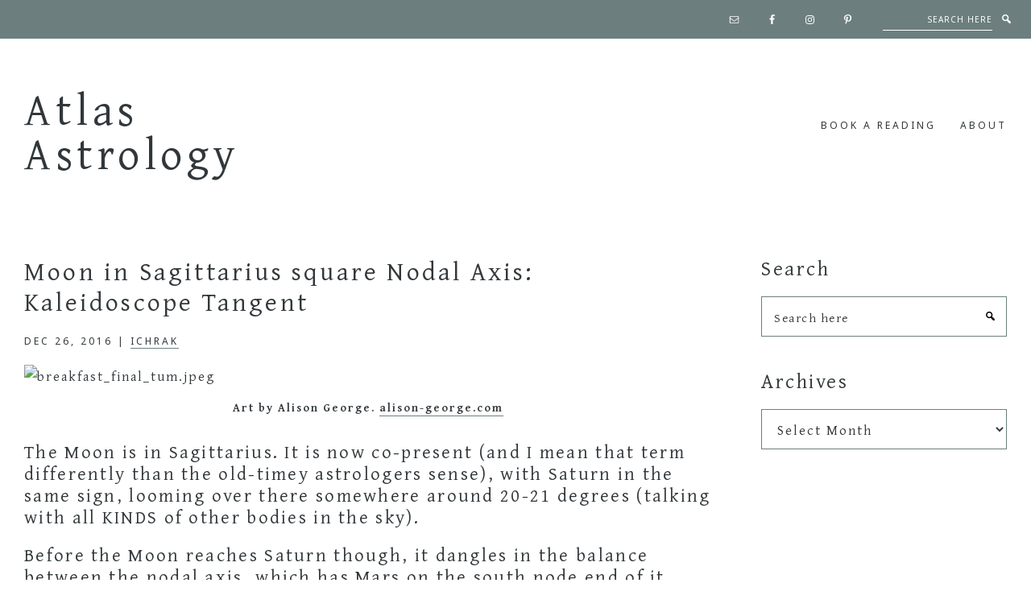

--- FILE ---
content_type: text/html; charset=UTF-8
request_url: https://atlasastrology.com/2016/12/26/moon-in-sagittarius-square-nodal-axis-kaleidoscope-tangent/
body_size: 13434
content:
<!DOCTYPE html>
<html lang="en-US">
<head >
<meta charset="UTF-8" />
<meta name="viewport" content="width=device-width, initial-scale=1" />
<title>Moon in Sagittarius square Nodal Axis: Kaleidoscope Tangent</title>
<meta name='robots' content='max-image-preview:large' />
<link rel='dns-prefetch' href='//cdnjs.cloudflare.com' />
<link rel='dns-prefetch' href='//www.googletagmanager.com' />
<link rel='dns-prefetch' href='//fonts.googleapis.com' />
<link rel='dns-prefetch' href='//i0.wp.com' />
<link rel='dns-prefetch' href='//c0.wp.com' />
<link href='https://fonts.gstatic.com' crossorigin rel='preconnect' />
<link rel="alternate" type="application/rss+xml" title="Atlas Astrology &raquo; Feed" href="https://atlasastrology.com/feed/" />
<link rel="alternate" type="application/rss+xml" title="Atlas Astrology &raquo; Comments Feed" href="https://atlasastrology.com/comments/feed/" />
<link rel="alternate" type="application/rss+xml" title="Atlas Astrology &raquo; Moon in Sagittarius square Nodal Axis: Kaleidoscope Tangent Comments Feed" href="https://atlasastrology.com/2016/12/26/moon-in-sagittarius-square-nodal-axis-kaleidoscope-tangent/feed/" />
<link rel="canonical" href="https://atlasastrology.com/2016/12/26/moon-in-sagittarius-square-nodal-axis-kaleidoscope-tangent/" />
<script>
window._wpemojiSettings = {"baseUrl":"https:\/\/s.w.org\/images\/core\/emoji\/14.0.0\/72x72\/","ext":".png","svgUrl":"https:\/\/s.w.org\/images\/core\/emoji\/14.0.0\/svg\/","svgExt":".svg","source":{"concatemoji":"https:\/\/atlasastrology.com\/wp-includes\/js\/wp-emoji-release.min.js?ver=6.3.7"}};
/*! This file is auto-generated */
!function(i,n){var o,s,e;function c(e){try{var t={supportTests:e,timestamp:(new Date).valueOf()};sessionStorage.setItem(o,JSON.stringify(t))}catch(e){}}function p(e,t,n){e.clearRect(0,0,e.canvas.width,e.canvas.height),e.fillText(t,0,0);var t=new Uint32Array(e.getImageData(0,0,e.canvas.width,e.canvas.height).data),r=(e.clearRect(0,0,e.canvas.width,e.canvas.height),e.fillText(n,0,0),new Uint32Array(e.getImageData(0,0,e.canvas.width,e.canvas.height).data));return t.every(function(e,t){return e===r[t]})}function u(e,t,n){switch(t){case"flag":return n(e,"\ud83c\udff3\ufe0f\u200d\u26a7\ufe0f","\ud83c\udff3\ufe0f\u200b\u26a7\ufe0f")?!1:!n(e,"\ud83c\uddfa\ud83c\uddf3","\ud83c\uddfa\u200b\ud83c\uddf3")&&!n(e,"\ud83c\udff4\udb40\udc67\udb40\udc62\udb40\udc65\udb40\udc6e\udb40\udc67\udb40\udc7f","\ud83c\udff4\u200b\udb40\udc67\u200b\udb40\udc62\u200b\udb40\udc65\u200b\udb40\udc6e\u200b\udb40\udc67\u200b\udb40\udc7f");case"emoji":return!n(e,"\ud83e\udef1\ud83c\udffb\u200d\ud83e\udef2\ud83c\udfff","\ud83e\udef1\ud83c\udffb\u200b\ud83e\udef2\ud83c\udfff")}return!1}function f(e,t,n){var r="undefined"!=typeof WorkerGlobalScope&&self instanceof WorkerGlobalScope?new OffscreenCanvas(300,150):i.createElement("canvas"),a=r.getContext("2d",{willReadFrequently:!0}),o=(a.textBaseline="top",a.font="600 32px Arial",{});return e.forEach(function(e){o[e]=t(a,e,n)}),o}function t(e){var t=i.createElement("script");t.src=e,t.defer=!0,i.head.appendChild(t)}"undefined"!=typeof Promise&&(o="wpEmojiSettingsSupports",s=["flag","emoji"],n.supports={everything:!0,everythingExceptFlag:!0},e=new Promise(function(e){i.addEventListener("DOMContentLoaded",e,{once:!0})}),new Promise(function(t){var n=function(){try{var e=JSON.parse(sessionStorage.getItem(o));if("object"==typeof e&&"number"==typeof e.timestamp&&(new Date).valueOf()<e.timestamp+604800&&"object"==typeof e.supportTests)return e.supportTests}catch(e){}return null}();if(!n){if("undefined"!=typeof Worker&&"undefined"!=typeof OffscreenCanvas&&"undefined"!=typeof URL&&URL.createObjectURL&&"undefined"!=typeof Blob)try{var e="postMessage("+f.toString()+"("+[JSON.stringify(s),u.toString(),p.toString()].join(",")+"));",r=new Blob([e],{type:"text/javascript"}),a=new Worker(URL.createObjectURL(r),{name:"wpTestEmojiSupports"});return void(a.onmessage=function(e){c(n=e.data),a.terminate(),t(n)})}catch(e){}c(n=f(s,u,p))}t(n)}).then(function(e){for(var t in e)n.supports[t]=e[t],n.supports.everything=n.supports.everything&&n.supports[t],"flag"!==t&&(n.supports.everythingExceptFlag=n.supports.everythingExceptFlag&&n.supports[t]);n.supports.everythingExceptFlag=n.supports.everythingExceptFlag&&!n.supports.flag,n.DOMReady=!1,n.readyCallback=function(){n.DOMReady=!0}}).then(function(){return e}).then(function(){var e;n.supports.everything||(n.readyCallback(),(e=n.source||{}).concatemoji?t(e.concatemoji):e.wpemoji&&e.twemoji&&(t(e.twemoji),t(e.wpemoji)))}))}((window,document),window._wpemojiSettings);
</script>
<style>
img.wp-smiley,
img.emoji {
	display: inline !important;
	border: none !important;
	box-shadow: none !important;
	height: 1em !important;
	width: 1em !important;
	margin: 0 0.07em !important;
	vertical-align: -0.1em !important;
	background: none !important;
	padding: 0 !important;
}
</style>
	<link rel='stylesheet' id='juniper-theme-css' href='https://atlasastrology.com/wp-content/themes/juniper/style.css?ver=2.0.6' media='all' />
<style id='juniper-theme-inline-css'>

		h1,
		h2,
		h3,
		h4,
		h5,
		h6,
		.site-title {
			font-family: 'Gentium Plus', serif;
			font-weight: regular;
		}
		

		.site-title {
			font-size: 55px;
		}

		h1 {
			font-size: 32px;
		}

		h2 {
			font-size: 28px;
		}

		h3 {
			font-size: 25px;
		}

		h4 {
			font-size: 23px;
		}

		h5 {
			font-size: 18px;
		}

		h6 {
			font-size: 16px;
		}
	

		body {
			font-family: 'Gentium Plus', serif;
			font-weight: regular;
		}

		
		body {
			letter-spacing: 2px;
		}

		

		body {
			font-size: 17px;
		}
	
		.genesis-nav-menu .menu-item a,
		.nav-secondary .search-form-input {
			font-family: 'Noto Sans', sans-serif;
			font-weight: regular;
		}
		
		.genesis-nav-menu .menu-item a,
		.nav-secondary .search-form-input {
			text-transform: uppercase;
		}
	

		.genesis-nav-menu .menu-item a,
		.nav-secondary .search-form-input {
			font-size: 12px;
		}
	
		button,
		input[type="button"],
		input[type="reset"],
		input[type="submit"],
		.site-container div.wpforms-container-full .wpforms-form input[type="submit"],
		.site-container div.wpforms-container-full .wpforms-form button[type="submit"],
		.button,
		.archive-pagination a {
			font-family: 'Noto Sans', sans-serif;
			font-weight: regular;
		}
		
		button,
		input[type="button"],
		input[type="reset"],
		input[type="submit"],
		.site-container div.wpforms-container-full .wpforms-form input[type="submit"],
		.site-container div.wpforms-container-full .wpforms-form button[type="submit"],
		.button,
		.archive-pagination a {
			text-transform: uppercase;
		}
	
		button,
		input[type="button"],
		input[type="reset"],
		input[type="submit"],
		.site-container div.wpforms-container-full .wpforms-form input[type="submit"],
		.site-container div.wpforms-container-full .wpforms-form button[type="submit"],
		.button,
		.archive-pagination a {
			font-size: 12px;
		}
	
		.entry-header .entry-meta,
		.entry-footer .entry-meta,
		.breadcrumb,
		.comment-author,
		.comment-meta,
		.comment-reply,
		.carousel-post-meta,
		.site-footer {
			font-family: 'Noto Sans', sans-serif;
			font-weight: regular;
		}
		
		.entry-header .entry-meta,
		.entry-footer .entry-meta,
		.breadcrumb,
		.comment-author,
		.comment-meta,
		.comment-reply,
		.carousel-post-meta {
			text-transform: uppercase;
		}
	
		.entry-header .entry-meta,
		.entry-footer .entry-meta,
		.breadcrumb,
		.comment-author,
		.comment-meta,
		.comment-reply,
		.carousel-post-meta {
			font-size: 12px;
		}
	
</style>
<link rel='stylesheet' id='wp-block-library-css' href='https://c0.wp.com/c/6.3.7/wp-includes/css/dist/block-library/style.min.css' media='all' />
<style id='wp-block-library-inline-css'>
.has-text-align-justify{text-align:justify;}
</style>
<link rel='stylesheet' id='mediaelement-css' href='https://c0.wp.com/c/6.3.7/wp-includes/js/mediaelement/mediaelementplayer-legacy.min.css' media='all' />
<link rel='stylesheet' id='wp-mediaelement-css' href='https://c0.wp.com/c/6.3.7/wp-includes/js/mediaelement/wp-mediaelement.min.css' media='all' />
<style id='classic-theme-styles-inline-css'>
/*! This file is auto-generated */
.wp-block-button__link{color:#fff;background-color:#32373c;border-radius:9999px;box-shadow:none;text-decoration:none;padding:calc(.667em + 2px) calc(1.333em + 2px);font-size:1.125em}.wp-block-file__button{background:#32373c;color:#fff;text-decoration:none}
</style>
<style id='global-styles-inline-css'>
body{--wp--preset--color--black: #000000;--wp--preset--color--cyan-bluish-gray: #abb8c3;--wp--preset--color--white: #ffffff;--wp--preset--color--pale-pink: #f78da7;--wp--preset--color--vivid-red: #cf2e2e;--wp--preset--color--luminous-vivid-orange: #ff6900;--wp--preset--color--luminous-vivid-amber: #fcb900;--wp--preset--color--light-green-cyan: #7bdcb5;--wp--preset--color--vivid-green-cyan: #00d084;--wp--preset--color--pale-cyan-blue: #8ed1fc;--wp--preset--color--vivid-cyan-blue: #0693e3;--wp--preset--color--vivid-purple: #9b51e0;--wp--preset--color--theme-font-color: #31373a;--wp--preset--color--theme-primary: #6c7f7e;--wp--preset--color--theme-secondary: #6c7259;--wp--preset--gradient--vivid-cyan-blue-to-vivid-purple: linear-gradient(135deg,rgba(6,147,227,1) 0%,rgb(155,81,224) 100%);--wp--preset--gradient--light-green-cyan-to-vivid-green-cyan: linear-gradient(135deg,rgb(122,220,180) 0%,rgb(0,208,130) 100%);--wp--preset--gradient--luminous-vivid-amber-to-luminous-vivid-orange: linear-gradient(135deg,rgba(252,185,0,1) 0%,rgba(255,105,0,1) 100%);--wp--preset--gradient--luminous-vivid-orange-to-vivid-red: linear-gradient(135deg,rgba(255,105,0,1) 0%,rgb(207,46,46) 100%);--wp--preset--gradient--very-light-gray-to-cyan-bluish-gray: linear-gradient(135deg,rgb(238,238,238) 0%,rgb(169,184,195) 100%);--wp--preset--gradient--cool-to-warm-spectrum: linear-gradient(135deg,rgb(74,234,220) 0%,rgb(151,120,209) 20%,rgb(207,42,186) 40%,rgb(238,44,130) 60%,rgb(251,105,98) 80%,rgb(254,248,76) 100%);--wp--preset--gradient--blush-light-purple: linear-gradient(135deg,rgb(255,206,236) 0%,rgb(152,150,240) 100%);--wp--preset--gradient--blush-bordeaux: linear-gradient(135deg,rgb(254,205,165) 0%,rgb(254,45,45) 50%,rgb(107,0,62) 100%);--wp--preset--gradient--luminous-dusk: linear-gradient(135deg,rgb(255,203,112) 0%,rgb(199,81,192) 50%,rgb(65,88,208) 100%);--wp--preset--gradient--pale-ocean: linear-gradient(135deg,rgb(255,245,203) 0%,rgb(182,227,212) 50%,rgb(51,167,181) 100%);--wp--preset--gradient--electric-grass: linear-gradient(135deg,rgb(202,248,128) 0%,rgb(113,206,126) 100%);--wp--preset--gradient--midnight: linear-gradient(135deg,rgb(2,3,129) 0%,rgb(40,116,252) 100%);--wp--preset--font-size--small: 14px;--wp--preset--font-size--medium: 20px;--wp--preset--font-size--large: 20px;--wp--preset--font-size--x-large: 42px;--wp--preset--font-size--normal: 18px;--wp--preset--font-size--larger: 24px;--wp--preset--spacing--20: 0.44rem;--wp--preset--spacing--30: 0.67rem;--wp--preset--spacing--40: 1rem;--wp--preset--spacing--50: 1.5rem;--wp--preset--spacing--60: 2.25rem;--wp--preset--spacing--70: 3.38rem;--wp--preset--spacing--80: 5.06rem;--wp--preset--shadow--natural: 6px 6px 9px rgba(0, 0, 0, 0.2);--wp--preset--shadow--deep: 12px 12px 50px rgba(0, 0, 0, 0.4);--wp--preset--shadow--sharp: 6px 6px 0px rgba(0, 0, 0, 0.2);--wp--preset--shadow--outlined: 6px 6px 0px -3px rgba(255, 255, 255, 1), 6px 6px rgba(0, 0, 0, 1);--wp--preset--shadow--crisp: 6px 6px 0px rgba(0, 0, 0, 1);}:where(.is-layout-flex){gap: 0.5em;}:where(.is-layout-grid){gap: 0.5em;}body .is-layout-flow > .alignleft{float: left;margin-inline-start: 0;margin-inline-end: 2em;}body .is-layout-flow > .alignright{float: right;margin-inline-start: 2em;margin-inline-end: 0;}body .is-layout-flow > .aligncenter{margin-left: auto !important;margin-right: auto !important;}body .is-layout-constrained > .alignleft{float: left;margin-inline-start: 0;margin-inline-end: 2em;}body .is-layout-constrained > .alignright{float: right;margin-inline-start: 2em;margin-inline-end: 0;}body .is-layout-constrained > .aligncenter{margin-left: auto !important;margin-right: auto !important;}body .is-layout-constrained > :where(:not(.alignleft):not(.alignright):not(.alignfull)){max-width: var(--wp--style--global--content-size);margin-left: auto !important;margin-right: auto !important;}body .is-layout-constrained > .alignwide{max-width: var(--wp--style--global--wide-size);}body .is-layout-flex{display: flex;}body .is-layout-flex{flex-wrap: wrap;align-items: center;}body .is-layout-flex > *{margin: 0;}body .is-layout-grid{display: grid;}body .is-layout-grid > *{margin: 0;}:where(.wp-block-columns.is-layout-flex){gap: 2em;}:where(.wp-block-columns.is-layout-grid){gap: 2em;}:where(.wp-block-post-template.is-layout-flex){gap: 1.25em;}:where(.wp-block-post-template.is-layout-grid){gap: 1.25em;}.has-black-color{color: var(--wp--preset--color--black) !important;}.has-cyan-bluish-gray-color{color: var(--wp--preset--color--cyan-bluish-gray) !important;}.has-white-color{color: var(--wp--preset--color--white) !important;}.has-pale-pink-color{color: var(--wp--preset--color--pale-pink) !important;}.has-vivid-red-color{color: var(--wp--preset--color--vivid-red) !important;}.has-luminous-vivid-orange-color{color: var(--wp--preset--color--luminous-vivid-orange) !important;}.has-luminous-vivid-amber-color{color: var(--wp--preset--color--luminous-vivid-amber) !important;}.has-light-green-cyan-color{color: var(--wp--preset--color--light-green-cyan) !important;}.has-vivid-green-cyan-color{color: var(--wp--preset--color--vivid-green-cyan) !important;}.has-pale-cyan-blue-color{color: var(--wp--preset--color--pale-cyan-blue) !important;}.has-vivid-cyan-blue-color{color: var(--wp--preset--color--vivid-cyan-blue) !important;}.has-vivid-purple-color{color: var(--wp--preset--color--vivid-purple) !important;}.has-black-background-color{background-color: var(--wp--preset--color--black) !important;}.has-cyan-bluish-gray-background-color{background-color: var(--wp--preset--color--cyan-bluish-gray) !important;}.has-white-background-color{background-color: var(--wp--preset--color--white) !important;}.has-pale-pink-background-color{background-color: var(--wp--preset--color--pale-pink) !important;}.has-vivid-red-background-color{background-color: var(--wp--preset--color--vivid-red) !important;}.has-luminous-vivid-orange-background-color{background-color: var(--wp--preset--color--luminous-vivid-orange) !important;}.has-luminous-vivid-amber-background-color{background-color: var(--wp--preset--color--luminous-vivid-amber) !important;}.has-light-green-cyan-background-color{background-color: var(--wp--preset--color--light-green-cyan) !important;}.has-vivid-green-cyan-background-color{background-color: var(--wp--preset--color--vivid-green-cyan) !important;}.has-pale-cyan-blue-background-color{background-color: var(--wp--preset--color--pale-cyan-blue) !important;}.has-vivid-cyan-blue-background-color{background-color: var(--wp--preset--color--vivid-cyan-blue) !important;}.has-vivid-purple-background-color{background-color: var(--wp--preset--color--vivid-purple) !important;}.has-black-border-color{border-color: var(--wp--preset--color--black) !important;}.has-cyan-bluish-gray-border-color{border-color: var(--wp--preset--color--cyan-bluish-gray) !important;}.has-white-border-color{border-color: var(--wp--preset--color--white) !important;}.has-pale-pink-border-color{border-color: var(--wp--preset--color--pale-pink) !important;}.has-vivid-red-border-color{border-color: var(--wp--preset--color--vivid-red) !important;}.has-luminous-vivid-orange-border-color{border-color: var(--wp--preset--color--luminous-vivid-orange) !important;}.has-luminous-vivid-amber-border-color{border-color: var(--wp--preset--color--luminous-vivid-amber) !important;}.has-light-green-cyan-border-color{border-color: var(--wp--preset--color--light-green-cyan) !important;}.has-vivid-green-cyan-border-color{border-color: var(--wp--preset--color--vivid-green-cyan) !important;}.has-pale-cyan-blue-border-color{border-color: var(--wp--preset--color--pale-cyan-blue) !important;}.has-vivid-cyan-blue-border-color{border-color: var(--wp--preset--color--vivid-cyan-blue) !important;}.has-vivid-purple-border-color{border-color: var(--wp--preset--color--vivid-purple) !important;}.has-vivid-cyan-blue-to-vivid-purple-gradient-background{background: var(--wp--preset--gradient--vivid-cyan-blue-to-vivid-purple) !important;}.has-light-green-cyan-to-vivid-green-cyan-gradient-background{background: var(--wp--preset--gradient--light-green-cyan-to-vivid-green-cyan) !important;}.has-luminous-vivid-amber-to-luminous-vivid-orange-gradient-background{background: var(--wp--preset--gradient--luminous-vivid-amber-to-luminous-vivid-orange) !important;}.has-luminous-vivid-orange-to-vivid-red-gradient-background{background: var(--wp--preset--gradient--luminous-vivid-orange-to-vivid-red) !important;}.has-very-light-gray-to-cyan-bluish-gray-gradient-background{background: var(--wp--preset--gradient--very-light-gray-to-cyan-bluish-gray) !important;}.has-cool-to-warm-spectrum-gradient-background{background: var(--wp--preset--gradient--cool-to-warm-spectrum) !important;}.has-blush-light-purple-gradient-background{background: var(--wp--preset--gradient--blush-light-purple) !important;}.has-blush-bordeaux-gradient-background{background: var(--wp--preset--gradient--blush-bordeaux) !important;}.has-luminous-dusk-gradient-background{background: var(--wp--preset--gradient--luminous-dusk) !important;}.has-pale-ocean-gradient-background{background: var(--wp--preset--gradient--pale-ocean) !important;}.has-electric-grass-gradient-background{background: var(--wp--preset--gradient--electric-grass) !important;}.has-midnight-gradient-background{background: var(--wp--preset--gradient--midnight) !important;}.has-small-font-size{font-size: var(--wp--preset--font-size--small) !important;}.has-medium-font-size{font-size: var(--wp--preset--font-size--medium) !important;}.has-large-font-size{font-size: var(--wp--preset--font-size--large) !important;}.has-x-large-font-size{font-size: var(--wp--preset--font-size--x-large) !important;}
.wp-block-navigation a:where(:not(.wp-element-button)){color: inherit;}
:where(.wp-block-post-template.is-layout-flex){gap: 1.25em;}:where(.wp-block-post-template.is-layout-grid){gap: 1.25em;}
:where(.wp-block-columns.is-layout-flex){gap: 2em;}:where(.wp-block-columns.is-layout-grid){gap: 2em;}
.wp-block-pullquote{font-size: 1.5em;line-height: 1.6;}
</style>
<link rel='stylesheet' id='mailerlite_forms.css-css' href='https://atlasastrology.com/wp-content/plugins/official-mailerlite-sign-up-forms/assets/css/mailerlite_forms.css?ver=1.7.13' media='all' />
<link rel='stylesheet' id='juniper-theme-fonts-css' href='https://fonts.googleapis.com/css?family=Gentium%20Plus%3Aregular%2Citalic%2C700%7CGentium%20Plus%3Aregular%2Citalic%2C700%7CNoto%20Sans%3Aregular%2Citalic%2C700%7CNoto%20Sans%3Aregular%2Citalic%2C700%7CNoto%20Sans%3Aregular%2Citalic%2C700&#038;subset=latin&#038;display=fallback' media='all' />
<link rel='stylesheet' id='dashicons-css' href='https://c0.wp.com/c/6.3.7/wp-includes/css/dashicons.min.css' media='all' />
<link rel='stylesheet' id='owl-carousel-css' href='https://cdnjs.cloudflare.com/ajax/libs/OwlCarousel2/2.3.4/assets/owl.carousel.min.css?ver=2.0.6' media='all' />
<link rel='stylesheet' id='owl-carousel-default-css' href='https://cdnjs.cloudflare.com/ajax/libs/OwlCarousel2/2.3.4/assets/owl.theme.default.css?ver=2.0.6' media='all' />
<link rel='stylesheet' id='juniper-theme-gutenberg-css' href='https://atlasastrology.com/wp-content/themes/juniper/lib/gutenberg/front-end.css?ver=2.0.6' media='all' />
<style id='juniper-theme-gutenberg-inline-css'>

.site-container .wp-block-button .wp-block-button__link,
.site-container .wp-block-file a.wp-block-file__button,
.wc-block-product-search .wc-block-product-search__button {
	font-family: Noto Sans, sans-serif;
	font-size: 12px;
	letter-spacing: 2px;
	color: #ffffff;
	background-color: #6c7259;
	border-color: #6c7259;
}

.site-container .wp-block-button .wp-block-button__link:focus,
.site-container .wp-block-button .wp-block-button__link:hover,
.site-container .wp-block-file a.wp-block-file__button:focus,
.site-container .wp-block-file a.wp-block-file__button:hover,
.wc-block-product-search .wc-block-product-search__button:hover,
.wc-block-product-search .wc-block-product-search__button:focus,
.wc-block-product-search .wc-block-product-search__button:not(:disabled):not([aria-disabled=true]):hover {
	border-color: #6c7259;
	color: #6c7259;
}

.wc-block-grid__product-onsale {
	background-color: #6c7f7e;
	color: #ffffff;
}

.site-container .wp-block-latest-posts__post-date,
.wc-block-sort-select__label,
.wc-block-sort-select__select,
.wc-block-review-list-item__author,
.wc-block-review-list-item__published-date,
.wc-block-grid__product-onsale {
	font-family: Noto Sans, sans-serif;
	font-size: 12px;
	letter-spacing: 2px;
	color: #31373a;
}

.wc-block-review-list-item__rating>.wc-block-review-list-item__rating__stars span:before,
.wc-block-grid__product-rating .wc-block-grid__product-rating__stars span:before,
.wc-block-grid__product-price .wc-block-grid__product-price__value {
	color: #31373a;
}

.wc-block-review-list-item__author {
	color: #31373a !important;
}

.wc-block-grid__product-price .wc-block-grid__product-price__value {
	letter-spacing: 2px;
}

.wc-block-price-filter .wc-block-price-filter__range-input-wrapper .wc-block-price-filter__range-input-progress {
	--range-color: #6c7f7e;
}

.wc-block-grid__product-title {
	font-family: Gentium Plus, serif ;
	letter-spacing: 1px;
}

		.site-container .wp-block-button .wp-block-button__link,
		.site-container .wp-block-file a.wp-block-file__button {
			text-transform: uppercase;
		}
	
		.wp-block-latest-posts__post-date,
		.wc-block-sort-select__label,
		.wc-block-sort-select__select,
		.wc-block-review-list-item__author,
		.wc-block-review-list-item__published-date,
		.wc-block-grid__product-onsale {
			text-transform: uppercase;
		}
			.site-container .has-small-font-size {
			font-size: 14px;
		}		.site-container .has-normal-font-size {
			font-size: 18px;
		}		.site-container .has-large-font-size {
			font-size: 20px;
		}		.site-container .has-larger-font-size {
			font-size: 24px;
		}		.site-container .has-theme-font-color-color,
		.site-container .wp-block-button .wp-block-button__link.has-theme-font-color-color,
		.site-container .wp-block-button.is-style-outline .wp-block-button__link.has-theme-font-color-color {
			color: #31373a;
		}

		.site-container .has-theme-font-color-background-color,
		.site-container .wp-block-button .wp-block-button__link.has-theme-font-color-background-color,
		.site-container .wp-block-pullquote.is-style-solid-color.has-theme-font-color-background-color {
			background-color: #31373a;
		}

		.site-container hr.wp-block-separator.has-theme-font-color-color {
			border-color: #31373a;
		}

		.site-container .wp-block-button .wp-block-button__link.has-theme-font-color-background-color,
		.site-container .wp-block-button .wp-block-button__link.has-theme-font-color-background-color:hover,
		.site-container .wp-block-button .wp-block-button__link.has-theme-font-color-background-color:focus {
			border-color: #31373a;
		}

		.site-container .wp-block-button .wp-block-button__link.has-theme-font-color-background-color:hover,
		.site-container .wp-block-button .wp-block-button__link.has-theme-font-color-background-color:focus {
			background-color: transparent;
			color: #31373a !important;
		}
		.site-container .has-theme-primary-color,
		.site-container .wp-block-button .wp-block-button__link.has-theme-primary-color,
		.site-container .wp-block-button.is-style-outline .wp-block-button__link.has-theme-primary-color {
			color: #6c7f7e;
		}

		.site-container .has-theme-primary-background-color,
		.site-container .wp-block-button .wp-block-button__link.has-theme-primary-background-color,
		.site-container .wp-block-pullquote.is-style-solid-color.has-theme-primary-background-color {
			background-color: #6c7f7e;
		}

		.site-container hr.wp-block-separator.has-theme-primary-color {
			border-color: #6c7f7e;
		}

		.site-container .wp-block-button .wp-block-button__link.has-theme-primary-background-color,
		.site-container .wp-block-button .wp-block-button__link.has-theme-primary-background-color:hover,
		.site-container .wp-block-button .wp-block-button__link.has-theme-primary-background-color:focus {
			border-color: #6c7f7e;
		}

		.site-container .wp-block-button .wp-block-button__link.has-theme-primary-background-color:hover,
		.site-container .wp-block-button .wp-block-button__link.has-theme-primary-background-color:focus {
			background-color: transparent;
			color: #6c7f7e !important;
		}
		.site-container .has-theme-secondary-color,
		.site-container .wp-block-button .wp-block-button__link.has-theme-secondary-color,
		.site-container .wp-block-button.is-style-outline .wp-block-button__link.has-theme-secondary-color {
			color: #6c7259;
		}

		.site-container .has-theme-secondary-background-color,
		.site-container .wp-block-button .wp-block-button__link.has-theme-secondary-background-color,
		.site-container .wp-block-pullquote.is-style-solid-color.has-theme-secondary-background-color {
			background-color: #6c7259;
		}

		.site-container hr.wp-block-separator.has-theme-secondary-color {
			border-color: #6c7259;
		}

		.site-container .wp-block-button .wp-block-button__link.has-theme-secondary-background-color,
		.site-container .wp-block-button .wp-block-button__link.has-theme-secondary-background-color:hover,
		.site-container .wp-block-button .wp-block-button__link.has-theme-secondary-background-color:focus {
			border-color: #6c7259;
		}

		.site-container .wp-block-button .wp-block-button__link.has-theme-secondary-background-color:hover,
		.site-container .wp-block-button .wp-block-button__link.has-theme-secondary-background-color:focus {
			background-color: transparent;
			color: #6c7259 !important;
		}
		.site-container .has-white-color,
		.site-container .wp-block-button .wp-block-button__link.has-white-color,
		.site-container .wp-block-button.is-style-outline .wp-block-button__link.has-white-color {
			color: #ffffff;
		}

		.site-container .has-white-background-color,
		.site-container .wp-block-button .wp-block-button__link.has-white-background-color,
		.site-container .wp-block-pullquote.is-style-solid-color.has-white-background-color {
			background-color: #ffffff;
		}

		.site-container hr.wp-block-separator.has-white-color {
			border-color: #ffffff;
		}

		.site-container .wp-block-button .wp-block-button__link.has-white-background-color,
		.site-container .wp-block-button .wp-block-button__link.has-white-background-color:hover,
		.site-container .wp-block-button .wp-block-button__link.has-white-background-color:focus {
			border-color: #ffffff;
		}

		.site-container .wp-block-button .wp-block-button__link.has-white-background-color:hover,
		.site-container .wp-block-button .wp-block-button__link.has-white-background-color:focus {
			background-color: transparent;
			color: #ffffff !important;
		}

</style>
<link rel='stylesheet' id='simple-social-icons-font-css' href='https://atlasastrology.com/wp-content/plugins/simple-social-icons/css/style.css?ver=3.0.2' media='all' />
<link rel='stylesheet' id='jetpack_css-css' href='https://c0.wp.com/p/jetpack/10.7.2/css/jetpack.css' media='all' />
<script id='jetpack_related-posts-js-extra'>
var related_posts_js_options = {"post_heading":"h4"};
</script>
<script src='https://c0.wp.com/p/jetpack/10.7.2/_inc/build/related-posts/related-posts.min.js' id='jetpack_related-posts-js'></script>
<script src='https://c0.wp.com/c/6.3.7/wp-includes/js/jquery/jquery.min.js' id='jquery-core-js'></script>
<script src='https://c0.wp.com/c/6.3.7/wp-includes/js/jquery/jquery-migrate.min.js' id='jquery-migrate-js'></script>
<script src='https://atlasastrology.com/wp-content/themes/juniper/js/theme.js?ver=2.0.6' id='theme-js-js'></script>

<!-- Google Analytics snippet added by Site Kit -->
<script src='https://www.googletagmanager.com/gtag/js?id=UA-192957952-1' id='google_gtagjs-js' async></script>
<script id="google_gtagjs-js-after">
window.dataLayer = window.dataLayer || [];function gtag(){dataLayer.push(arguments);}
gtag('set', 'linker', {"domains":["atlasastrology.com"]} );
gtag("js", new Date());
gtag("set", "developer_id.dZTNiMT", true);
gtag("config", "UA-192957952-1", {"anonymize_ip":true});
</script>

<!-- End Google Analytics snippet added by Site Kit -->
<link rel="https://api.w.org/" href="https://atlasastrology.com/wp-json/" /><link rel="alternate" type="application/json" href="https://atlasastrology.com/wp-json/wp/v2/posts/5304" /><link rel="EditURI" type="application/rsd+xml" title="RSD" href="https://atlasastrology.com/xmlrpc.php?rsd" />
<link rel="alternate" type="application/json+oembed" href="https://atlasastrology.com/wp-json/oembed/1.0/embed?url=https%3A%2F%2Fatlasastrology.com%2F2016%2F12%2F26%2Fmoon-in-sagittarius-square-nodal-axis-kaleidoscope-tangent%2F" />
<link rel="alternate" type="text/xml+oembed" href="https://atlasastrology.com/wp-json/oembed/1.0/embed?url=https%3A%2F%2Fatlasastrology.com%2F2016%2F12%2F26%2Fmoon-in-sagittarius-square-nodal-axis-kaleidoscope-tangent%2F&#038;format=xml" />
<meta name="generator" content="Site Kit by Google 1.69.0" />            <!-- MailerLite Universal -->
            <script>
                (function (m, a, i, l, e, r) {
                    m['MailerLiteObject'] = e;

                    function f() {
                        var c = {a: arguments, q: []};
                        var r = this.push(c);
                        return "number" != typeof r ? r : f.bind(c.q);
                    }

                    f.q = f.q || [];
                    m[e] = m[e] || f.bind(f.q);
                    m[e].q = m[e].q || f.q;
                    r = a.createElement(i);
                    var _ = a.getElementsByTagName(i)[0];
                    r.async = 1;
                    r.src = l + '?' + (~~(new Date().getTime() / 10000000));
                    _.parentNode.insertBefore(r, _);
                })(window, document, 'script', 'https://static.mailerlite.com/js/universal.js', 'ml');

                var ml_account = ml('accounts', '2457785', 'u6q1p3z0k3', 'load');
            </script>
            <!-- End MailerLite Universal -->
        <script>
  (function(w, d, t, h, s, n) {
    w.FlodeskObject = n;
    var fn = function() {
      (w[n].q = w[n].q || []).push(arguments);
    };
    w[n] = w[n] || fn;
    var f = d.getElementsByTagName(t)[0];
    var v = '?v=' + Math.floor(new Date().getTime() / (120 * 1000)) * 60;
    var sm = d.createElement(t);
    sm.async = true;
    sm.type = 'module';
    sm.src = h + s + '.mjs' + v;
    f.parentNode.insertBefore(sm, f);
    var sn = d.createElement(t);
    sn.async = true;
    sn.noModule = true;
    sn.src = h + s + '.js' + v;
    f.parentNode.insertBefore(sn, f);
  })(window, document, 'script', 'https://assets.flodesk.com', '/universal', 'fd');
</script>
<style type='text/css'>img#wpstats{display:none}</style>
	<link rel="pingback" href="https://atlasastrology.com/xmlrpc.php" />
			<style type="text/css">
				/* If html does not have either class, do not show lazy loaded images. */
				html:not( .jetpack-lazy-images-js-enabled ):not( .js ) .jetpack-lazy-image {
					display: none;
				}
			</style>
			<script>
				document.documentElement.classList.add(
					'jetpack-lazy-images-js-enabled'
				);
			</script>
		<link rel="icon" href="https://i0.wp.com/atlasastrology.com/wp-content/uploads/2020/10/Star9pts_Gold.png?fit=32%2C26&#038;ssl=1" sizes="32x32" />
<link rel="icon" href="https://i0.wp.com/atlasastrology.com/wp-content/uploads/2020/10/Star9pts_Gold.png?fit=192%2C158&#038;ssl=1" sizes="192x192" />
<link rel="apple-touch-icon" href="https://i0.wp.com/atlasastrology.com/wp-content/uploads/2020/10/Star9pts_Gold.png?fit=180%2C148&#038;ssl=1" />
<meta name="msapplication-TileImage" content="https://i0.wp.com/atlasastrology.com/wp-content/uploads/2020/10/Star9pts_Gold.png?fit=270%2C222&#038;ssl=1" />
<style id="wpforms-css-vars-root">
				:root {
					--wpforms-field-border-radius: 3px;
--wpforms-field-border-style: solid;
--wpforms-field-border-size: 1px;
--wpforms-field-background-color: #ffffff;
--wpforms-field-border-color: rgba( 0, 0, 0, 0.25 );
--wpforms-field-border-color-spare: rgba( 0, 0, 0, 0.25 );
--wpforms-field-text-color: rgba( 0, 0, 0, 0.7 );
--wpforms-field-menu-color: #ffffff;
--wpforms-label-color: rgba( 0, 0, 0, 0.85 );
--wpforms-label-sublabel-color: rgba( 0, 0, 0, 0.55 );
--wpforms-label-error-color: #d63637;
--wpforms-button-border-radius: 3px;
--wpforms-button-border-style: none;
--wpforms-button-border-size: 1px;
--wpforms-button-background-color: #066aab;
--wpforms-button-border-color: #066aab;
--wpforms-button-text-color: #ffffff;
--wpforms-page-break-color: #066aab;
--wpforms-background-image: none;
--wpforms-background-position: center center;
--wpforms-background-repeat: no-repeat;
--wpforms-background-size: cover;
--wpforms-background-width: 100px;
--wpforms-background-height: 100px;
--wpforms-background-color: rgba( 0, 0, 0, 0 );
--wpforms-background-url: none;
--wpforms-container-padding: 0px;
--wpforms-container-border-style: none;
--wpforms-container-border-width: 1px;
--wpforms-container-border-color: #000000;
--wpforms-container-border-radius: 3px;
--wpforms-field-size-input-height: 43px;
--wpforms-field-size-input-spacing: 15px;
--wpforms-field-size-font-size: 16px;
--wpforms-field-size-line-height: 19px;
--wpforms-field-size-padding-h: 14px;
--wpforms-field-size-checkbox-size: 16px;
--wpforms-field-size-sublabel-spacing: 5px;
--wpforms-field-size-icon-size: 1;
--wpforms-label-size-font-size: 16px;
--wpforms-label-size-line-height: 19px;
--wpforms-label-size-sublabel-font-size: 14px;
--wpforms-label-size-sublabel-line-height: 17px;
--wpforms-button-size-font-size: 17px;
--wpforms-button-size-height: 41px;
--wpforms-button-size-padding-h: 15px;
--wpforms-button-size-margin-top: 10px;
--wpforms-container-shadow-size-box-shadow: none;

				}
			</style></head>
<body class="post-template-default single single-post postid-5304 single-format-standard wp-embed-responsive header-full-width content-sidebar genesis-breadcrumbs-hidden genesis-singular-image-hidden genesis-footer-widgets-visible has-no-blocks" itemscope itemtype="https://schema.org/WebPage"><div class="site-container"><ul class="genesis-skip-link"><li><a href="#genesis-nav-primary" class="screen-reader-shortcut"> Skip to primary navigation</a></li><li><a href="#genesis-content" class="screen-reader-shortcut"> Skip to main content</a></li><li><a href="#genesis-sidebar-primary" class="screen-reader-shortcut"> Skip to primary sidebar</a></li><li><a href="#genesis-footer-widgets" class="screen-reader-shortcut"> Skip to footer</a></li></ul><nav class="nav-secondary" aria-label="Secondary" itemscope itemtype="https://schema.org/SiteNavigationElement"><div class="wrap"><ul id="menu-top-menu" class="menu genesis-nav-menu menu-secondary js-superfish"><li class="nav-extra"><form class="search-form" method="get" action="https://atlasastrology.com/" role="search" itemprop="potentialAction" itemscope itemtype="https://schema.org/SearchAction"><label class="search-form-label screen-reader-text" for="searchform-1">Search here</label><input class="search-form-input" type="search" name="s" id="searchform-1" placeholder="Search here" itemprop="query-input"><input class="search-form-submit" type="submit" value="&#xf179;"><meta content="https://atlasastrology.com/?s={s}" itemprop="target"></form><aside class="widget-area"><h2 class="genesis-sidebar-title screen-reader-text">Secondary Navigation Social Media Icons</h2><section id="simple-social-icons-1" class="widget simple-social-icons"><div class="widget-wrap"><ul class="alignleft"><li class="ssi-email"><a href="#" target="_blank" rel="noopener noreferrer"><svg role="img" class="social-email" aria-labelledby="social-email-1"><title id="social-email-1">Email</title><use xlink:href="https://atlasastrology.com/wp-content/plugins/simple-social-icons/symbol-defs.svg#social-email"></use></svg></a></li><li class="ssi-facebook"><a href="#" target="_blank" rel="noopener noreferrer"><svg role="img" class="social-facebook" aria-labelledby="social-facebook-1"><title id="social-facebook-1">Facebook</title><use xlink:href="https://atlasastrology.com/wp-content/plugins/simple-social-icons/symbol-defs.svg#social-facebook"></use></svg></a></li><li class="ssi-instagram"><a href="#" target="_blank" rel="noopener noreferrer"><svg role="img" class="social-instagram" aria-labelledby="social-instagram-1"><title id="social-instagram-1">Instagram</title><use xlink:href="https://atlasastrology.com/wp-content/plugins/simple-social-icons/symbol-defs.svg#social-instagram"></use></svg></a></li><li class="ssi-pinterest"><a href="#" target="_blank" rel="noopener noreferrer"><svg role="img" class="social-pinterest" aria-labelledby="social-pinterest-1"><title id="social-pinterest-1">Pinterest</title><use xlink:href="https://atlasastrology.com/wp-content/plugins/simple-social-icons/symbol-defs.svg#social-pinterest"></use></svg></a></li></ul></div></section>
</aside></li></ul></div></nav><header class="site-header" itemscope itemtype="https://schema.org/WPHeader"><div class="wrap"><div class="title-area"><p class="site-title" itemprop="headline"><a href="https://atlasastrology.com/">Atlas Astrology</a></p></div><nav class="nav-primary" aria-label="Main" itemscope itemtype="https://schema.org/SiteNavigationElement" id="genesis-nav-primary"><div class="wrap"><ul id="menu-main-menu-2" class="menu genesis-nav-menu menu-primary js-superfish"><li id="menu-item-8801" class="menu-item menu-item-type-post_type menu-item-object-page menu-item-8801"><a href="https://atlasastrology.com/book-a-reading/" itemprop="url"><span itemprop="name">Book a Reading</span></a></li>
<li id="menu-item-8802" class="menu-item menu-item-type-post_type menu-item-object-page menu-item-8802"><a href="https://atlasastrology.com/about/" itemprop="url"><span itemprop="name">About</span></a></li>
</ul></div></nav></div></header><div class="site-inner"><div class="content-sidebar-wrap"><main class="content" id="genesis-content"><article class="post-5304 post type-post status-publish format-standard has-post-thumbnail category-mars category-neptune category-nodal-axis category-pisces category-sagittarius tag-mars-in-pisces tag-moon-in-sagittarius tag-sagittarius tag-transiting-moon tag-virgo-pisces-axis tag-virgo-sagittarius-square entry" aria-label="Moon in Sagittarius square Nodal Axis: Kaleidoscope Tangent" itemscope itemtype="https://schema.org/CreativeWork"><header class="entry-header"><h1 class="entry-title" itemprop="headline">Moon in Sagittarius square Nodal Axis: Kaleidoscope Tangent</h1>
<p class="entry-meta"><time class="entry-time" itemprop="datePublished" datetime="2016-12-26T01:26:28-07:00">Dec 26, 2016</time> | <span class="entry-author" itemprop="author" itemscope itemtype="https://schema.org/Person"><a href="https://atlasastrology.com/author/admin/" class="entry-author-link" rel="author" itemprop="url"><span class="entry-author-name" itemprop="name">Ichrak</span></a></span></p></header><div class="entry-content" itemprop="text"><figure id="attachment_5305" aria-describedby="caption-attachment-5305" style="width: 1000px" class="wp-caption aligncenter"><a href="https://atlasastrologydotcom.files.wordpress.com/2016/12/breakfast_final_tum.jpeg?resize=1000%2C556" target="_blank" rel="noopener noreferrer"><img decoding="async" fetchpriority="high" class="alignnone size-full wp-image-5305 aligncenter jetpack-lazy-image" src="https://atlasastrologydotcom.files.wordpress.com/2016/12/breakfast_final_tum.jpeg?resize=1000%2C556" alt="breakfast_final_tum.jpeg" width="1000" height="556" data-recalc-dims="1" data-lazy-src="https://atlasastrologydotcom.files.wordpress.com/2016/12/breakfast_final_tum.jpeg?resize=1000%2C556&amp;is-pending-load=1" srcset="[data-uri]"><noscript><img decoding="async" fetchpriority="high" class="alignnone size-full wp-image-5305 aligncenter" src="https://atlasastrologydotcom.files.wordpress.com/2016/12/breakfast_final_tum.jpeg?resize=1000%2C556" alt="breakfast_final_tum.jpeg" width="1000" height="556" data-recalc-dims="1" /></noscript></a><figcaption id="caption-attachment-5305" class="wp-caption-text">Art by Alison George. <a href="http://www.alison-george.com" target="_blank" rel="noopener noreferrer">alison-george.com</a></figcaption></figure>
<h4>The Moon is in Sagittarius. It is now co-present (and I mean that term differently than the old-timey astrologers sense), with Saturn in the same sign, looming over there somewhere around 20-21 degrees (talking with all KINDS of other bodies in the sky).</h4>
<h4>Before the Moon reaches Saturn though, it dangles in the balance between the nodal axis, which has Mars on the south node end of it right now.</h4>
<h4>It’s a precious, precarious moment &#8211; of looking back, and looking ahead. Not only because it’s the end of an eventful, wrenching for many (joyful for many!) year, but also because the Moon is squaring the nodal axis, which always has a past and future flavor to it, and which are tricky, fateful, highly potent points &#8211; something agreed upon from Vedic astrology to numerous forms of Western astrology.</h4>
<h4>This is a transit of a few hours, namely the next few, communicating visceral emotion about a pursuit from the past, and how that informs a more prudent path forward. In this moment, Mars inches closer to a conjunction with Neptune swelling tides of action, making the winding path forward fueled by sensitivity, emotion, perhaps compassion. It is multiplicitous, its message can be seen in many iterations. With Mars-Neptune, watch for slipping into a kaleidoscope of tangential intentions. Those may be the ones that are supposed to get your attention.</h4>
<h4>If you’re looking for grounding, the Sun is in Capricorn (happy Solstice), with Mercury and Pluto, and there is plenty of it.</h4>
<h4 style="text-align:center;"><a href="http://bit.do/atlasnews" target="_blank" rel="noopener noreferrer">Get the Atlas Astrology Newsletter, Get Astrology in your Inbox.</a></h4>

<div id='jp-relatedposts' class='jp-relatedposts' >
	<h3 class="jp-relatedposts-headline"><em>Related</em></h3>
</div><!--<rdf:RDF xmlns:rdf="http://www.w3.org/1999/02/22-rdf-syntax-ns#"
			xmlns:dc="http://purl.org/dc/elements/1.1/"
			xmlns:trackback="http://madskills.com/public/xml/rss/module/trackback/">
		<rdf:Description rdf:about="https://atlasastrology.com/2016/12/26/moon-in-sagittarius-square-nodal-axis-kaleidoscope-tangent/"
    dc:identifier="https://atlasastrology.com/2016/12/26/moon-in-sagittarius-square-nodal-axis-kaleidoscope-tangent/"
    dc:title="Moon in Sagittarius square Nodal Axis: Kaleidoscope Tangent"
    trackback:ping="https://atlasastrology.com/2016/12/26/moon-in-sagittarius-square-nodal-axis-kaleidoscope-tangent/trackback/" />
</rdf:RDF>-->
<div class="pagination-previous-next"><div class="pagination-previous"><a href="https://atlasastrology.com/2016/12/19/mercury-retrograde-in-capricornsagittarius-2016-2017-mercury-retrograde-for-the-ages/" rel="prev">← Previous Post <br/> <em>Mercury Retrograde in Capricorn/Sagittarius 2016-2017. Mercury Retrograde for the Ages.</em></a></div><div class="pagination-next"><a href="https://atlasastrology.com/2016/12/29/new-moon-in-capricorn-2016-strategy-in-the-heart-of-the-trickster/" rel="next">Next Post → <br/> <em>New Moon in Capricorn 2016: Strategy in the Heart of the Trickster</em></a></div></div></div><footer class="entry-footer"><p class="entry-meta"><span class="entry-categories">Categories: <a href="https://atlasastrology.com/category/mars/" rel="category tag">Mars</a>&nbsp;+ <a href="https://atlasastrology.com/category/neptune/" rel="category tag">Neptune</a>&nbsp;+ <a href="https://atlasastrology.com/category/nodal-axis/" rel="category tag">Nodal Axis</a>&nbsp;+ <a href="https://atlasastrology.com/category/pisces/" rel="category tag">pisces</a>&nbsp;+ <a href="https://atlasastrology.com/category/sagittarius/" rel="category tag">Sagittarius</a></span> <span class="entry-tags">Tags: <a href="https://atlasastrology.com/tag/mars-in-pisces/" rel="tag">Mars in Pisces</a>&nbsp;+ <a href="https://atlasastrology.com/tag/moon-in-sagittarius/" rel="tag">Moon in Sagittarius</a>&nbsp;+ <a href="https://atlasastrology.com/tag/sagittarius/" rel="tag">sagittarius</a>&nbsp;+ <a href="https://atlasastrology.com/tag/transiting-moon/" rel="tag">transiting moon</a>&nbsp;+ <a href="https://atlasastrology.com/tag/virgo-pisces-axis/" rel="tag">Virgo Pisces axis</a>&nbsp;+ <a href="https://atlasastrology.com/tag/virgo-sagittarius-square/" rel="tag">virgo-sagittarius square</a></span></p></footer></article><h2 class="screen-reader-text">Reader Interactions</h2>	<div id="respond" class="comment-respond">
		<h3 id="reply-title" class="comment-reply-title">Leave a Reply <small><a rel="nofollow" id="cancel-comment-reply-link" href="/2016/12/26/moon-in-sagittarius-square-nodal-axis-kaleidoscope-tangent/#respond" style="display:none;">Cancel reply</a></small></h3><form action="https://atlasastrology.com/wp-comments-post.php" method="post" id="commentform" class="comment-form" novalidate><p class="comment-notes"><span id="email-notes">Your email address will not be published.</span> <span class="required-field-message">Required fields are marked <span class="required">*</span></span></p><p class="comment-form-comment"><label for="comment">Comment <span class="required">*</span></label> <textarea placeholder="Share your thoughts!" id="comment" name="comment" cols="45" rows="8" maxlength="65525" required></textarea placeholder="Share your thoughts!"></p><p class="comment-form-author"><label for="author">Name <span class="required">*</span></label> <input id="author" placeholder="Name*" name="author" type="text" value="" size="30" maxlength="245" autocomplete="name" required /></p>
<p class="comment-form-email"><label for="email">Email <span class="required">*</span></label> <input id="email" placeholder="Email*" name="email" type="email" value="" size="30" maxlength="100" aria-describedby="email-notes" autocomplete="email" required /></p>
<p class="comment-form-url"><label for="url">Website</label> <input id="url" placeholder="Website" name="url" type="url" value="" size="30" maxlength="200" autocomplete="url" /></p>
<p class="comment-form-cookies-consent"><input id="wp-comment-cookies-consent" name="wp-comment-cookies-consent" type="checkbox" value="yes" /> <label for="wp-comment-cookies-consent">Save my name, email, and website in this browser for the next time I comment.</label></p>
<p class="form-submit"><input name="submit" type="submit" id="submit" class="submit" value="Post Comment" /> <input type='hidden' name='comment_post_ID' value='5304' id='comment_post_ID' />
<input type='hidden' name='comment_parent' id='comment_parent' value='0' />
</p><p style="display: none;"><input type="hidden" id="akismet_comment_nonce" name="akismet_comment_nonce" value="85b7a95914" /></p><p style="display: none !important;" class="akismet-fields-container" data-prefix="ak_"><label>&#916;<textarea name="ak_hp_textarea" cols="45" rows="8" maxlength="100"></textarea></label><input type="hidden" id="ak_js_1" name="ak_js" value="81"/><script>document.getElementById( "ak_js_1" ).setAttribute( "value", ( new Date() ).getTime() );</script></p></form>	</div><!-- #respond -->
	</main><aside class="sidebar sidebar-primary widget-area" role="complementary" aria-label="Primary Sidebar" itemscope itemtype="https://schema.org/WPSideBar" id="genesis-sidebar-primary"><h2 class="genesis-sidebar-title screen-reader-text">Primary Sidebar</h2><section id="search-4" class="widget widget_search"><div class="widget-wrap"><h3 class="widgettitle widget-title">Search</h3>
<form class="search-form" method="get" action="https://atlasastrology.com/" role="search" itemprop="potentialAction" itemscope itemtype="https://schema.org/SearchAction"><label class="search-form-label screen-reader-text" for="searchform-2">Search here</label><input class="search-form-input" type="search" name="s" id="searchform-2" placeholder="Search here" itemprop="query-input"><input class="search-form-submit" type="submit" value="&#xf179;"><meta content="https://atlasastrology.com/?s={s}" itemprop="target"></form></div></section>
<section id="archives-6" class="widget widget_archive"><div class="widget-wrap"><h3 class="widgettitle widget-title">Archives</h3>
		<label class="screen-reader-text" for="archives-dropdown-6">Archives</label>
		<select id="archives-dropdown-6" name="archive-dropdown">
			
			<option value="">Select Month</option>
				<option value='https://atlasastrology.com/2025/01/'> January 2025 </option>
	<option value='https://atlasastrology.com/2024/06/'> June 2024 </option>
	<option value='https://atlasastrology.com/2022/05/'> May 2022 </option>
	<option value='https://atlasastrology.com/2022/04/'> April 2022 </option>
	<option value='https://atlasastrology.com/2022/03/'> March 2022 </option>
	<option value='https://atlasastrology.com/2022/02/'> February 2022 </option>
	<option value='https://atlasastrology.com/2022/01/'> January 2022 </option>
	<option value='https://atlasastrology.com/2021/12/'> December 2021 </option>
	<option value='https://atlasastrology.com/2021/11/'> November 2021 </option>
	<option value='https://atlasastrology.com/2021/10/'> October 2021 </option>
	<option value='https://atlasastrology.com/2021/09/'> September 2021 </option>
	<option value='https://atlasastrology.com/2021/08/'> August 2021 </option>
	<option value='https://atlasastrology.com/2021/07/'> July 2021 </option>
	<option value='https://atlasastrology.com/2021/06/'> June 2021 </option>
	<option value='https://atlasastrology.com/2021/05/'> May 2021 </option>
	<option value='https://atlasastrology.com/2021/04/'> April 2021 </option>
	<option value='https://atlasastrology.com/2021/03/'> March 2021 </option>
	<option value='https://atlasastrology.com/2021/02/'> February 2021 </option>
	<option value='https://atlasastrology.com/2020/08/'> August 2020 </option>
	<option value='https://atlasastrology.com/2020/07/'> July 2020 </option>
	<option value='https://atlasastrology.com/2020/04/'> April 2020 </option>
	<option value='https://atlasastrology.com/2019/11/'> November 2019 </option>
	<option value='https://atlasastrology.com/2019/07/'> July 2019 </option>
	<option value='https://atlasastrology.com/2019/06/'> June 2019 </option>
	<option value='https://atlasastrology.com/2019/05/'> May 2019 </option>
	<option value='https://atlasastrology.com/2019/04/'> April 2019 </option>
	<option value='https://atlasastrology.com/2019/03/'> March 2019 </option>
	<option value='https://atlasastrology.com/2019/02/'> February 2019 </option>
	<option value='https://atlasastrology.com/2019/01/'> January 2019 </option>
	<option value='https://atlasastrology.com/2018/12/'> December 2018 </option>
	<option value='https://atlasastrology.com/2018/11/'> November 2018 </option>
	<option value='https://atlasastrology.com/2018/06/'> June 2018 </option>
	<option value='https://atlasastrology.com/2018/05/'> May 2018 </option>
	<option value='https://atlasastrology.com/2018/04/'> April 2018 </option>
	<option value='https://atlasastrology.com/2018/03/'> March 2018 </option>
	<option value='https://atlasastrology.com/2018/02/'> February 2018 </option>
	<option value='https://atlasastrology.com/2018/01/'> January 2018 </option>
	<option value='https://atlasastrology.com/2017/12/'> December 2017 </option>
	<option value='https://atlasastrology.com/2017/11/'> November 2017 </option>
	<option value='https://atlasastrology.com/2017/10/'> October 2017 </option>
	<option value='https://atlasastrology.com/2017/09/'> September 2017 </option>
	<option value='https://atlasastrology.com/2017/08/'> August 2017 </option>
	<option value='https://atlasastrology.com/2017/07/'> July 2017 </option>
	<option value='https://atlasastrology.com/2017/06/'> June 2017 </option>
	<option value='https://atlasastrology.com/2017/05/'> May 2017 </option>
	<option value='https://atlasastrology.com/2017/04/'> April 2017 </option>
	<option value='https://atlasastrology.com/2017/03/'> March 2017 </option>
	<option value='https://atlasastrology.com/2017/02/'> February 2017 </option>
	<option value='https://atlasastrology.com/2017/01/'> January 2017 </option>
	<option value='https://atlasastrology.com/2016/12/'> December 2016 </option>
	<option value='https://atlasastrology.com/2016/11/'> November 2016 </option>
	<option value='https://atlasastrology.com/2016/10/'> October 2016 </option>
	<option value='https://atlasastrology.com/2016/09/'> September 2016 </option>
	<option value='https://atlasastrology.com/2016/08/'> August 2016 </option>
	<option value='https://atlasastrology.com/2016/07/'> July 2016 </option>
	<option value='https://atlasastrology.com/2016/06/'> June 2016 </option>
	<option value='https://atlasastrology.com/2016/05/'> May 2016 </option>
	<option value='https://atlasastrology.com/2016/04/'> April 2016 </option>
	<option value='https://atlasastrology.com/2016/03/'> March 2016 </option>
	<option value='https://atlasastrology.com/2016/02/'> February 2016 </option>
	<option value='https://atlasastrology.com/2016/01/'> January 2016 </option>
	<option value='https://atlasastrology.com/2015/12/'> December 2015 </option>
	<option value='https://atlasastrology.com/2015/11/'> November 2015 </option>
	<option value='https://atlasastrology.com/2015/10/'> October 2015 </option>
	<option value='https://atlasastrology.com/2015/09/'> September 2015 </option>
	<option value='https://atlasastrology.com/2015/08/'> August 2015 </option>
	<option value='https://atlasastrology.com/2015/07/'> July 2015 </option>
	<option value='https://atlasastrology.com/2015/06/'> June 2015 </option>
	<option value='https://atlasastrology.com/2015/05/'> May 2015 </option>
	<option value='https://atlasastrology.com/2015/04/'> April 2015 </option>
	<option value='https://atlasastrology.com/2015/03/'> March 2015 </option>
	<option value='https://atlasastrology.com/2015/02/'> February 2015 </option>
	<option value='https://atlasastrology.com/2015/01/'> January 2015 </option>
	<option value='https://atlasastrology.com/2014/12/'> December 2014 </option>
	<option value='https://atlasastrology.com/2014/11/'> November 2014 </option>

		</select>

<script>
/* <![CDATA[ */
(function() {
	var dropdown = document.getElementById( "archives-dropdown-6" );
	function onSelectChange() {
		if ( dropdown.options[ dropdown.selectedIndex ].value !== '' ) {
			document.location.href = this.options[ this.selectedIndex ].value;
		}
	}
	dropdown.onchange = onSelectChange;
})();
/* ]]> */
</script>
			</div></section>
</aside></div></div><div class="instagram-footer"><section id="text-4" class="widget widget_text"><div class="widget-wrap">			<div class="textwidget">[instagram-feed]</div>
		</div></section>
</div><div class="footer-widgets" id="genesis-footer-widgets"><h2 class="genesis-sidebar-title screen-reader-text">Footer</h2><div class="wrap"><div class="widget-area footer-widgets-1 footer-widget-area"><section id="text-5" class="widget widget_text"><div class="widget-wrap"><h3 class="widgettitle widget-title">Atlas Astrology</h3>
			<div class="textwidget">Live a good life. If there are gods and they are just, then they will not care how devout you have been, but will welcome you based on the <strong>virtues</strong> you have lived by. <br/> <a class="button" href="insert link here" target="_blank" rel="noopener">Hello</a></div>
		</div></section>
</div><div class="widget-area footer-widgets-2 footer-widget-area"><section id="enews-ext-5" class="widget enews-widget"><div class="widget-wrap"><div class="enews enews-2-fields"><h3 class="widgettitle widget-title">Stay in Touch</h3>
			<form id="subscribeenews-ext-5" class="enews-form" action="#" method="post"
				 target="_blank" 				name="enews-ext-5"
			>
									<input type="text" id="subbox1" class="enews-subbox enews-fname" value="" aria-label="First Name" placeholder="First Name" name="#" />								<input type="email" value="" id="subbox" class="enews-email" aria-label="E-mail Address" placeholder="E-mail Address" name="#"
																																			required="required" />
								<input type="submit" value="Sign me up" id="subbutton" class="enews-submit" />
			</form>
		</div></div></section>
</div><div class="widget-area footer-widgets-3 footer-widget-area"><section id="simple-social-icons-2" class="widget simple-social-icons"><div class="widget-wrap"><ul class="alignleft"><li class="ssi-email"><a href="#" target="_blank" rel="noopener noreferrer"><svg role="img" class="social-email" aria-labelledby="social-email-2"><title id="social-email-2">Email</title><use xlink:href="https://atlasastrology.com/wp-content/plugins/simple-social-icons/symbol-defs.svg#social-email"></use></svg></a></li><li class="ssi-facebook"><a href="#" target="_blank" rel="noopener noreferrer"><svg role="img" class="social-facebook" aria-labelledby="social-facebook-2"><title id="social-facebook-2">Facebook</title><use xlink:href="https://atlasastrology.com/wp-content/plugins/simple-social-icons/symbol-defs.svg#social-facebook"></use></svg></a></li><li class="ssi-instagram"><a href="#" target="_blank" rel="noopener noreferrer"><svg role="img" class="social-instagram" aria-labelledby="social-instagram-2"><title id="social-instagram-2">Instagram</title><use xlink:href="https://atlasastrology.com/wp-content/plugins/simple-social-icons/symbol-defs.svg#social-instagram"></use></svg></a></li><li class="ssi-pinterest"><a href="#" target="_blank" rel="noopener noreferrer"><svg role="img" class="social-pinterest" aria-labelledby="social-pinterest-2"><title id="social-pinterest-2">Pinterest</title><use xlink:href="https://atlasastrology.com/wp-content/plugins/simple-social-icons/symbol-defs.svg#social-pinterest"></use></svg></a></li></ul></div></section>
<section id="search-5" class="widget widget_search"><div class="widget-wrap"><form class="search-form" method="get" action="https://atlasastrology.com/" role="search" itemprop="potentialAction" itemscope itemtype="https://schema.org/SearchAction"><label class="search-form-label screen-reader-text" for="searchform-3">Search here</label><input class="search-form-input" type="search" name="s" id="searchform-3" placeholder="Search here" itemprop="query-input"><input class="search-form-submit" type="submit" value="&#xf179;"><meta content="https://atlasastrology.com/?s={s}" itemprop="target"></form></div></section>
</div></div></div><footer class="site-footer" itemscope itemtype="https://schema.org/WPFooter"><div class="wrap"><p>Copyright &#x000A9;&nbsp;2026 · Your Site Name</p><div class="code-coconut-credits"><p><a href="https://codeandcoconut.com/shop/themes/juniper/" target="_blank" rel="nofollow" title="juniper Theme">Juniper Theme</a> by <a href="https://codeandcoconut.com/" title="Theme by Code + Coconut" target="_blank" rel="nofollow">Code + Coconut</a></p></div></div></footer></div><style type="text/css" media="screen">#simple-social-icons-1 ul li a, #simple-social-icons-1 ul li a:hover, #simple-social-icons-1 ul li a:focus { background-color: transparent !important; border-radius: 0px; color: #ffffff !important; border: 0px transparent solid !important; font-size: 13px; padding: 7px; }  #simple-social-icons-1 ul li a:hover, #simple-social-icons-1 ul li a:focus { background-color: transparent !important; border-color: transparent !important; color: #ffffff !important; }  #simple-social-icons-1 ul li a:focus { outline: 1px dotted transparent !important; } #simple-social-icons-2 ul li a, #simple-social-icons-2 ul li a:hover, #simple-social-icons-2 ul li a:focus { background-color: transparent !important; border-radius: 0px; color: #31373a !important; border: 0px transparent solid !important; font-size: 13px; padding: 7px; }  #simple-social-icons-2 ul li a:hover, #simple-social-icons-2 ul li a:focus { background-color: transparent !important; border-color: transparent !important; color: #6c7259 !important; }  #simple-social-icons-2 ul li a:focus { outline: 1px dotted transparent !important; }</style><script src='https://c0.wp.com/p/jetpack/10.7.2/_inc/build/photon/photon.min.js' id='jetpack-photon-js'></script>
<script src='https://c0.wp.com/c/6.3.7/wp-includes/js/comment-reply.min.js' id='comment-reply-js'></script>
<script src='https://c0.wp.com/c/6.3.7/wp-includes/js/hoverIntent.min.js' id='hoverIntent-js'></script>
<script src='https://atlasastrology.com/wp-content/themes/genesis/lib/js/menu/superfish.min.js?ver=1.7.10' id='superfish-js'></script>
<script src='https://atlasastrology.com/wp-content/themes/genesis/lib/js/menu/superfish.args.min.js?ver=3.5.0' id='superfish-args-js'></script>
<script src='https://atlasastrology.com/wp-content/themes/genesis/lib/js/skip-links.min.js?ver=3.5.0' id='skip-links-js'></script>
<script src='https://cdnjs.cloudflare.com/ajax/libs/OwlCarousel2/2.3.4/owl.carousel.min.js?ver=2.0.6' id='owl-carousel-js-js'></script>
<script src='https://atlasastrology.com/wp-content/plugins/jetpack/jetpack_vendor/automattic/jetpack-lazy-images/dist/intersection-observer.js?minify=false&#038;ver=ba2aa80003251440130b63de19cb609d' id='jetpack-lazy-images-polyfill-intersectionobserver-js'></script>
<script id='jetpack-lazy-images-js-extra'>
var jetpackLazyImagesL10n = {"loading_warning":"Images are still loading. Please cancel your print and try again."};
</script>
<script src='https://atlasastrology.com/wp-content/plugins/jetpack/jetpack_vendor/automattic/jetpack-lazy-images/dist/lazy-images.js?minify=false&#038;ver=ae8c0bea6a07ab76470a02053fc74216' id='jetpack-lazy-images-js'></script>
<script id='juniper-responsive-menu-js-extra'>
var genesis_responsive_menu = {"mainMenu":"Menu","menuIconClass":"dashicons-before dashicons-menu","subMenu":"Submenu","subMenuIconClass":"dashicons-before dashicons-arrow-down-alt2","menuClasses":{"combine":[".nav-primary"],"others":[".nav-secondary"]}};
</script>
<script src='https://atlasastrology.com/wp-content/themes/genesis/lib/js/menu/responsive-menus.min.js?ver=1.1.3' id='juniper-responsive-menu-js'></script>
<script defer src='https://atlasastrology.com/wp-content/plugins/akismet/_inc/akismet-frontend.js?ver=1735973513' id='akismet-frontend-js'></script>
<script src='https://stats.wp.com/e-202604.js' defer></script>
<script>
	_stq = window._stq || [];
	_stq.push([ 'view', {v:'ext',j:'1:10.7.2',blog:'189351155',post:'5304',tz:'-7',srv:'atlasastrology.com'} ]);
	_stq.push([ 'clickTrackerInit', '189351155', '5304' ]);
</script>
</body></html>


--- FILE ---
content_type: text/css
request_url: https://atlasastrology.com/wp-content/themes/juniper/style.css?ver=2.0.6
body_size: 8428
content:
/*
Theme Name: Juniper Theme
Theme URI: https://juniper.codeandcoconut.com/
Description: Minimalist WordPress Theme
Author: Code + Coconut
Author URI: https://codeandcoconut.com/

Version: 2.0.6

Template: genesis

License: GPL-2.0-or-later
License URI: https://www.gnu.org/licenses/gpl-2.0.html

Update URI: false

Text Domain: juniper
Requires at least: 5.4
Requires PHP: 5.6
*/

/* Table of Contents
- HTML5 Reset
	- Baseline Normalize
	- Box Sizing
	- Float Clearing
- Defaults
	- Typographical Elements
	- Headings
	- Objects
	- Gallery
	- Forms
	- Tables
	- Screen Reader Text
- Structure and Layout
	- Site Container
	- Site Inner
- Common Classes
	- Avatar
	- Genesis
	- Search Form
	- Titles
	- WordPress
- Widgets
	- Featured Content
- Templates
	- Carousel
- Plugins
	- Genesis eNews Extended
	- Social Warfare
	- WPForms
	- Instagram Feed
- Skip Links
- Site Header
	- Title Area
- Site Navigation
	- Responsive Menu
	- Main Menu
	- Top Menu
- Content Area
	- Entry Content
	- Entry Meta
	- Pagination
	- Entry Comments
- Sidebar
- Instagram Footer Widget Area
- Footer Widgets
- Site Footer
- Media Queries
	- Min-width: 480px
	- Min-width: 600px
		- Carousel
		- Homepage eNews
		-Previous/Next Pagination
	- Min-width: 960px
		- Main Menu
		- Nav Secondary
		- Genesis Menu
		- Responsive Menu
		- Header Menu
		- Site Inner
		- Content
		- Sidebar
		- Layouts
			- Layout 2 - List
			- Layout 3 - Two Columns
			- Layout 4 - Three Columns
		- Author Box
		- After Entry
		- Column Classes
		- Entry Misc.
		- Footer Widgets
		- Site Footer
- Print Styles
*/

/* HTML5 Reset
---------------------------------------------------------------------------- */

/* normalize.css v8.0.1 | MIT License | github.com/necolas/normalize.css
---------------------------------------------------------------------------- */
/* stylelint-disable */
html{line-height:1.15;-webkit-text-size-adjust:100%}body{margin:0}main{display:block}h1{font-size:2em;margin:.67em 0}hr{box-sizing:content-box;height:0;overflow:visible}pre{font-family:monospace,monospace;font-size:1em}a{background-color:transparent}abbr[title]{border-bottom:none;text-decoration:underline;-webkit-text-decoration:underline dotted;text-decoration:underline dotted}b,strong{font-weight:bolder}code,kbd,samp{font-family:monospace,monospace;font-size:1em}small{font-size:80%}sub,sup{font-size:75%;line-height:0;position:relative;vertical-align:baseline}sub{bottom:-.25em}sup{top:-.5em}img{border-style:none}button,input,optgroup,select,textarea{font-family:inherit;font-size:100%;line-height:1.15;margin:0}button,input{overflow:visible}button,select{text-transform:none}[type=button],[type=reset],[type=submit],button{-webkit-appearance:button}[type=button]::-moz-focus-inner,[type=reset]::-moz-focus-inner,[type=submit]::-moz-focus-inner,button::-moz-focus-inner{border-style:none;padding:0}[type=button]:-moz-focusring,[type=reset]:-moz-focusring,[type=submit]:-moz-focusring,button:-moz-focusring{outline:1px dotted ButtonText}fieldset{padding:.35em .75em .625em}legend{box-sizing:border-box;color:inherit;display:table;max-width:100%;padding:0;white-space:normal}progress{vertical-align:baseline}textarea{overflow:auto}[type=checkbox],[type=radio]{box-sizing:border-box;padding:0}[type=number]::-webkit-inner-spin-button,[type=number]::-webkit-outer-spin-button{height:auto}[type=search]{-webkit-appearance:textfield;outline-offset:-2px}[type=search]::-webkit-search-decoration{-webkit-appearance:none}::-webkit-file-upload-button{-webkit-appearance:button;font:inherit}details{display:block}summary{display:list-item}[hidden],template{display:none}
/* stylelint-enable */

/* Box Sizing
--------------------------------------------- */

html {
	box-sizing: border-box;
}

*,
*::before,
*::after {
	box-sizing: inherit;
}

/* Float Clearing
--------------------------------------------- */

.author-box::before,
.clearfix::before,
.entry::before,
.entry-content::before,
.footer-widgets::before,
.nav-primary::before,
.nav-secondary::before,
.pagination::before,
.site-container::before,
.site-footer::before,
.site-header::before,
.site-inner::before,
.widget::before,
.wrap::before {
	content: " ";
	display: table;
}

.author-box::after,
.clearfix::after,
.entry::after,
.entry-footer::after,
.footer-widgets::after,
.nav-primary::after,
.nav-secondary::after,
.pagination::after,
.site-container::after,
.site-footer::after,
.site-header::after,
.site-inner::after,
.widget::after,
.wrap::after {
	clear: both;
	content: " ";
	display: table;
}


/* Defaults
---------------------------------------------------------------------------- */

/* Typographical Elements
--------------------------------------------- */

html {
	-moz-osx-font-smoothing: grayscale;
	-webkit-font-smoothing: antialiased;
}

body {
	background-color: #fff;
	color: #31373a;
	font-family: "Work Sans", sans-serif;
	font-size: 16px;
	font-weight: 400;
	line-height: 1.625;
	letter-spacing: 2px;
	margin: 0;
	overflow-x: hidden;

}

button,
input:focus,
input[type="button"],
input[type="reset"],
input[type="submit"],
textarea:focus,
.button,
.gallery img {
	transition: all 0.2s ease-in-out;
}

a {
	color: #31373a;
	text-decoration: none;
	transition: color 0.2s ease-in-out, background-color 0.2s ease-in-out;
}

a:focus,
a:hover {
	color: #31373a;
	text-decoration: none;
}

.site-inner a {
	border-bottom: 1px solid #6c7f7e;
}

.site-inner a:hover,
.site-inner a:focus {
	border-color: #31373a;
}

.site-inner a.button {
	border-color: #6c7259;
}

.site-inner a.button:hover,
.site-inner a.button:focus {
	border-color: #6c7259;
}

p {
	margin: 0 0 30px;
	padding: 0;
}

ol,
ul {
	margin: 0;
	padding: 0;
}

li {
	list-style-type: none;
}

hr {
	border: none;
	border-collapse: collapse;
	border-top: 2px solid #eee;
	clear: both;
	margin: 30px 0;
}

b,
strong {
	font-weight: 700;
}

blockquote,
cite,
em,
i {
	font-style: italic;
}

mark {
	background: #eee;
	color: #31373a;
}

blockquote {
	padding: 0 30px;
	border-left: 2px solid #6c7f7e;
	margin-left: 0;
	margin-right: 0;
}

/* Headings
--------------------------------------------- */

h1,
h2,
h3,
h4,
h5,
h6 {
	font-family: "Marcellus", serif;
	font-weight: 400;
	line-height: 1.2;
	margin: 0 0 20px;
	letter-spacing: 0.1em;
}

h1 {
	font-size: 30px;
}

h2 {
	font-size: 27px;
}

h3 {
	font-size: 24px;
}

h4 {
	font-size: 20px;
}

h5 {
	font-size: 18px;
}

h6 {
	font-size: 16px;
}

/* Objects
--------------------------------------------- */

embed,
iframe,
img,
object,
video,
.wp-caption {
	max-width: 100%;
}

img {
	height: auto;
	vertical-align: top;
}

figure {
	margin: 0;
}

/* Gallery
--------------------------------------------- */

.gallery {
	overflow: hidden;
}

.gallery img {
	border: 1px solid #eee;
	height: auto;
	padding: 4px;
}

.gallery img:focus,
.gallery img:hover {
	border: 1px solid #999;
	outline: none;
}

.gallery-columns-1 .gallery-item {
	width: 100%;
}

.gallery-columns-2 .gallery-item {
	width: 50%;
}

.gallery-columns-3 .gallery-item {
	width: 33%;
}

.gallery-columns-4 .gallery-item {
	width: 25%;
}

.gallery-columns-5 .gallery-item {
	width: 20%;
}

.gallery-columns-6 .gallery-item {
	width: 16.6666%;
}

.gallery-columns-7 .gallery-item {
	width: 14.2857%;
}

.gallery-columns-8 .gallery-item {
	width: 12.5%;
}

.gallery-columns-9 .gallery-item {
	width: 11.1111%;
}

.gallery-columns-2 .gallery-item:nth-child(2n+1),
.gallery-columns-3 .gallery-item:nth-child(3n+1),
.gallery-columns-4 .gallery-item:nth-child(4n+1),
.gallery-columns-5 .gallery-item:nth-child(5n+1),
.gallery-columns-6 .gallery-item:nth-child(6n+1),
.gallery-columns-7 .gallery-item:nth-child(7n+1),
.gallery-columns-8 .gallery-item:nth-child(8n+1),
.gallery-columns-9 .gallery-item:nth-child(9n+1) {
	clear: left;
}

.gallery-item {
	float: left;
	margin: 0 0 30px;
	text-align: center;
}

/* Forms
--------------------------------------------- */

input,
select,
textarea {
	background-color: #fff;
	border: 1px solid #6c7f7e;
	color: #31373a;
	font-weight: 400;
	padding: 5px 15px;
	width: 100%;
	letter-spacing: inherit;
	line-height: 1.5em;
}

input[type="text"],
input[type="email"],
input[type="url"],
input[type="search"],
select {
	min-height: 50px;
}

textarea {
	border: 1px solid #6c7f7e;
	padding: 15px;
}

input:focus,
textarea:focus {
	border-color: #31373a;
	outline: none;
}

input[type="checkbox"],
input[type="image"],
input[type="radio"] {
	width: auto;
}

::-ms-input-placeholder {
	color: #31373a;
	opacity: 1;
	font-size: 15px;
	letter-spacing: 0.1em;
}

:-ms-input-placeholder {
	color: #31373a;
	opacity: 1;
	font-size: 15px;
	letter-spacing: 0.1em;
}

::placeholder {
	color: #31373a;
	opacity: 1;
	font-size: 15px;
	letter-spacing: 0.1em;
}

button,
input[type="button"],
input[type="reset"],
input[type="submit"],
.site-container div.wpforms-container-full .wpforms-form input[type="submit"],
.site-container div.wpforms-container-full .wpforms-form button[type="submit"],
.button {
	background-color: #6c7259;
	border: 1px solid #6c7259;
	border-radius: 0;
	color: #fff;
	cursor: pointer;
	font-size: 12px;
	font-weight: 400;
	padding: 13px 30px;
	text-align: center;
	text-decoration: none;
	white-space: normal;
	width: auto;
	letter-spacing: 3px;
}

button:focus,
button:hover,
input[type="button"]:focus,
input[type="button"]:hover,
input[type="reset"]:focus,
input[type="reset"]:hover,
input[type="submit"]:focus,
input[type="submit"]:hover,
.site-container div.wpforms-container-full .wpforms-form input[type="submit"]:focus,
.site-container div.wpforms-container-full .wpforms-form input[type="submit"]:hover,
.site-container div.wpforms-container-full .wpforms-form button[type="submit"]:focus,
.site-container div.wpforms-container-full .wpforms-form button[type="submit"]:hover,
.button:focus,
.button:hover {
	background-color: transparent;
	border-color: #6c7259;
	color: #6c7259;
}

.button {
	display: inline-block;
}

.site-container button:disabled,
.site-container button:disabled:hover,
.site-container input:disabled,
.site-container input:disabled:hover,
.site-container input[type="button"]:disabled,
.site-container input[type="button"]:disabled:hover,
.site-container input[type="reset"]:disabled,
.site-container input[type="reset"]:disabled:hover,
.site-container input[type="submit"]:disabled,
.site-container input[type="submit"]:disabled:hover {
	background-color: #eee;
	color: #777;
	cursor: not-allowed;
}

input[type="search"]::-webkit-search-cancel-button,
input[type="search"]::-webkit-search-results-button {
	display: none;
}

.read-more-container {
	text-align: left;
}

/* Tables
--------------------------------------------- */

table {
	border-collapse: collapse;
	border-spacing: 0;
	margin-bottom: 40px;
	table-layout: fixed;
	width: 100%;
	word-break: break-all;
}

tbody {
	border-bottom: 1px solid #eee;
}

td,
th {
	text-align: left;
	vertical-align: top;
}

td {
	border-top: 1px solid #eee;
	padding: 10px;
}

th {
	font-weight: 600;
	padding: 0 10px 10px;
}

td:first-child,
th:first-child {
	padding-left: 0;
}

td:last-child,
th:last-child {
	padding-right: 0;
}

/* Screen Reader Text
--------------------------------------------- */

.screen-reader-shortcut,
.screen-reader-text,
.screen-reader-text span {
	border: 0;
	clip: rect(0, 0, 0, 0);
	height: 1px;
	overflow: hidden;
	position: absolute !important;
	width: 1px;
	word-wrap: normal !important;
}

.screen-reader-text:focus,
.screen-reader-shortcut:focus {
	background: #fff;
	box-shadow: 0 0 2px 2px rgba(0, 0, 0, 0.6);
	clip: auto !important;
	color: #000;
	display: block;
	font-size: 1em;
	font-weight: 700;
	height: auto;
	padding: 15px 23px 14px;
	text-decoration: none;
	width: auto;
	z-index: 100000; /* Above WP toolbar. */
}

.more-link {
	display: inline-block;
	position: relative;
	margin-bottom: 30px;
}


/* Structure and Layout
---------------------------------------------------------------------------- */

/* Site Container
--------------------------------------------- */

.site-container {
	animation: fadein 1s;
	word-wrap: break-word;
}

@keyframes fadein {

	from {
		opacity: 0;
	}

	to {
		opacity: 1;
	}

}

/* Site Inner
--------------------------------------------- */

.site-inner {
	clear: both;
	margin: 0 auto;
	padding: 60px 30px 0;
}


/* Common Classes
---------------------------------------------------------------------------- */

/* Avatar
--------------------------------------------- */

.avatar {
	border-radius: 50%;
	float: left;
}

.author-box .avatar,
.alignleft .avatar {
	margin-right: 20px;
}

.alignright .avatar {
	margin-left: 20px;
}

.comment .avatar {
	margin: 0 15px 20px 0;
}

/* Genesis
--------------------------------------------- */

.after-entry,
.archive-description,
.author-box {
	margin-bottom: 40px;
}

.archive-description {
	width: 100%;
}

.after-entry {
	background-color: #6c7259;
	color: #fff;
	padding: 20px 30px;
}

.after-entry .enews-widget input {
	border-color: #fff;
	color: #fff;
}

.after-entry .enews-widget input::placeholder {
	color: #fff;
}

.after-entry .enews-widget .enews-submit {
	background-color: #fff;
	color: #31373a;
}

.after-entry .enews-widget .enews-submit:hover,
.after-entry .enews-widget .enews-submit:focus {
	background-color: transparent;
	border-color: #fff;
	color: #fff;
}

.after-entry .widget:last-of-type {
	margin-bottom: 0;
}

.breadcrumb {
	margin-bottom: 40px;
	padding-bottom: 10px;
	width: 100%;
}

.genesis-title-hidden .breadcrumb {
	margin-top: 40px;
}

.archive-description p:last-child,
.author-box p:last-child {
	margin-bottom: 0;
}

/* Search Form
--------------------------------------------- */

.search-form {
	overflow: hidden;
}

.entry-content .search-form {
	margin-bottom: 40px;
}

.post-password-form input[type="submit"] {
	margin-top: 10px;
}

.widget_search .search-form,
.entry-content .search-form {
	display: flex;
	position: relative;
}

.nav-secondary  .search-form input[type="submit"],
.widget_search input[type="submit"],
.search-form input[type="submit"] {
	content: "\f179";
	display: inline-flex;
	-webkit-font-smoothing: antialiased;
	font-family: "dashicons" !important;
	font-size: 15px;
	padding: 0 10px 0 0;
	margin: 0;
	background: transparent;
	color: #000;
}

.widget_search .search-form .search-form-input,
.entry-content .search-form .search-form-input {
	padding-right: 40px;
}

.nav-secondary  .search-form input[type="submit"] {
	border: 0;
}

.widget_search .search-form input[type="submit"],
.entry-content .search-form input[type="submit"] {
	border: 0;
	position: absolute;
	right: 0;
	min-height: 50px;
}

.widget_search input[type="submit"]:hover,
.widget_search input[type="submit"]:focus {
	color: #6c7f7e;
}


.nav-secondary .search-form input[type="submit"] {
	color: #31373a;
}

/* Titles
--------------------------------------------- */

.archive-description .entry-title,
.archive-title,
.author-box-title {
	margin-bottom: 20px;
}

.archive-title {
	text-align: left;
}

.entry-title {
	margin-bottom: 20px;
	text-align: left;
}

.entry-title a,
.sidebar .widget-title a {
	color: #31373a;
	text-decoration: none;
	border-bottom: 0;
}

.entry-title a:focus,
.entry-title a:hover {
	color: #31373a;
}

.widget-title {
	margin-bottom: 20px;
}

.genesis-title-hidden .site-inner {
	padding-top: 60px;
}

/* WordPress
--------------------------------------------- */

a.aligncenter img {
	display: block;
	margin: 0 auto;
}

a.alignnone {
	display: inline-block;
}

.alignleft {
	float: left;
	text-align: left;
}

.alignright {
	float: right;
	text-align: right;
}

a.alignleft,
a.alignnone,
a.alignright {
	max-width: 100%;
}

img.centered,
.aligncenter,
.singular-image {
	display: block;
	margin: 0 auto 30px;
}

img.alignnone,
.alignnone {
	margin-bottom: 15px;
}

a.alignleft,
img.alignleft,
.wp-caption.alignleft {
	margin: 0 20px 20px 0;
}

a.alignright,
img.alignright,
.wp-caption.alignright {
	margin: 0 0 20px 20px;
}

.gallery-caption,
.wp-caption-text {
	font-size: 14px;
	font-weight: 600;
	margin: 0;
	text-align: center;
}

.entry-content p.wp-caption-text {
	margin-bottom: 0;
}

.entry-content .wp-audio-shortcode,
.entry-content .wp-playlist,
.entry-content .wp-video {
	margin: 0 0 30px;
}

/* Widgets
---------------------------------------------------------------------------- */

.widget {
	margin-bottom: 40px;
}

.widget p:last-child,
.widget ul > li:last-of-type {
	margin-bottom: 0;
}

.widget ul > li {
	margin-bottom: 10px;
}

.widget ul > li:last-of-type {
	padding-bottom: 0;
}

.widget ol > li {
	list-style-position: inside;
	list-style-type: decimal;
	padding-left: 20px;
	text-indent: -20px;
}

.widget li li {
	border: 0;
	margin: 0 0 0 30px;
	padding: 0;
}

.widget_calendar table {
	width: 100%;
}

.widget_calendar td,
.widget_calendar th {
	text-align: center;
}

/* Featured Content
--------------------------------------------- */

.featured-content .entry {
	border-bottom: 1px solid #eee;
	margin-bottom: 20px;
}

.featured-content .entry:last-of-type {
	border-bottom: none;
	margin-bottom: 0;
}

.featured-content .entry-title {
	font-size: 16px;
	margin-bottom: 5px;
	margin-top: 10px;
}

/* Templates
---------------------------------------------------------------------------- */

/* Carousel
--------------------------------------------- */

.owl-carousel {
	margin-bottom: 50px;
}

.owl-carousel .owl-item {
	display: block;
}

.carousel-post-info {
	display: none;
}

.carousel-post-info > a {
	border-bottom: 0;
}

.carousel-post-title {
	color: #31373a;
	letter-spacing: 0.1em;

}

.carousel-post-meta {
	letter-spacing: 3px;
	font-size: 12px;
}

.carousel-post-meta a {
	color: #31373a;
	text-decoration: none;
}

.owl-theme .owl-dots .owl-dot span {
	background: #6c7f7e !important;
}

.owl-theme .owl-dots .owl-dot.active span,
.owl-theme .owl-dots .owl-dot:hover span {
	background: #6c7259 !important;
}

/* Plugins
---------------------------------------------------------------------------- */

/* Genesis eNews Extended
--------------------------------------------- */

.after-entry .enews {
	text-align: left;
}

.enews-widget input {
	margin-bottom: 20px;
	background-color: transparent;
}

.enews-widget input[type="submit"] {
	margin: 0;
	width: 100%;
	background-color: #6c7259;
	color: #fff;
}

.enews-widget input[type="submit"]:focus,
.enews-widget input[type="submit"]:hover {
	background-color: transparent;
	color: #6c7259;
	border-color: #6c7259;
}

.enews form + p {
	margin-top: 20px;
}

.blog-feed-widget .enews {
	background-color: #6c7259;
	color: #fff;
	padding: 5%;
}

.blog-feed-widget .enews form {
	display: flex;
	flex-direction: column;
}

.blog-feed-widget .enews input {
	background-color: transparent;
	border-color: #fff;
	color: #fff;
	margin-bottom: 20px;
	line-height: 1.5em;
}

.blog-feed-widget .enews input:last-child {
	margin-right: 0;
}

.blog-feed-widget .enews input[type="submit"] {
	background-color: #fff;
	border-color: #fff;
	color: #31373a;
}

.blog-feed-widget .enews input[type="submit"]:hover,
.blog-feed-widget .enews input[type="submit"]:focus {
	background-color: transparent;
	border-color: #fff;
	color: #fff;
}

.blog-feed-widget .enews input::placeholder {
	color: #fff;
}

/* Social Warfare
--------------------------------------------- */
.site-inner a.swp_share_link {
	border: 0;
}

/* WP Forms
--------------------------------------------- */

.entry-content .wpforms-container {
	margin-bottom: 40px;
}

.entry-content .wpforms-form .wpforms-field {
	clear: both;
	margin: 20px 0;
	overflow: hidden;
}

.site-container .wpforms-container .wpforms-form .wpforms-field input {
	border-radius: 0;
	height: auto;
	padding: 15px;
}

.site-container .entry-content .wpforms-form .wpforms-field-label {
	font-weight: 400;
}

.site-container .entry-content .wpforms-form .wpforms-field-sublabel {
	font-size: 14px;
	font-weight: 300;
}

.entry-content .wpforms-form .wpforms-field-hp {
	display: none !important;
	left: -9000px !important;
	position: absolute !important;
}

.site-container .entry-content .wpforms-form textarea {
	padding: 15px;
}

.site-container .entry-content .wpforms-form textarea.wpforms-field-small {
	height: 120px;
}

.site-container .entry-content .wpforms-form textarea.wpforms-field-medium {
	height: 200px;
}

.site-container .entry-content .wpforms-form textarea.wpforms-field-large {
	height: 300px;
}

/* Instagram Feed
------------------------------------------ */

.site-inner #sb_instagram a {
	border: 0;
}

/* Skip Links
---------------------------------------------------------------------------- */

.genesis-skip-link {
	margin: 0;
}

.genesis-skip-link .skip-link-hidden {
	display: none;
	visibility: hidden;
}

.genesis-skip-link li {
	height: 0;
	list-style: none;
	width: 0;
}


/* Site Header
---------------------------------------------------------------------------- */

.site-header {
	background-color: #fff;
	padding: 0 30px;
}

/* Title Area
--------------------------------------------- */

.title-area {
	text-align: center;
	padding: 40px 0;
}

.wp-custom-logo .title-area {
	max-width: 400px;
	padding-bottom: 5px;
	padding-top: 5px;
	width: 100%;
	margin: auto;
	max-width: 100%;
}

.wp-custom-logo .title-area img {
	width: auto;
	margin-bottom: 20px;
	margin-top: 10px;
}

.site-title {
	font-size: 70px;
	font-weight: 400;
	line-height: 1;
	letter-spacing: 0.1em;
	margin-bottom: 0;
}

.site-title a,
.site-title a:focus,
.site-title a:hover {
	color: #31373a;
	text-decoration: none;
}

.site-description,
.wp-custom-logo .site-title {
	border: 0;
	clip: rect(0, 0, 0, 0);
	height: 1px;
	overflow: hidden;
	position: absolute !important;
	width: 1px;
	word-wrap: normal !important;
}


/* Site Navigation
---------------------------------------------------------------------------- */

.genesis-nav-menu {
	clear: both;
	line-height: 1;
	width: 100%;
}

.genesis-nav-menu .menu-item {
	display: block;
	float: none;
	position: relative;
	margin: 12px;
}

.genesis-nav-menu a {
	color: #31373a;
	display: block;
	font-size: 14px;
	font-weight: 400;
	outline-offset: -1px;
	text-decoration: none;
	letter-spacing: 3px;
	padding: 10px 0;
}

.genesis-nav-menu a:focus,
.genesis-nav-menu a:hover,
.genesis-nav-menu .current-menu-item > a,
.genesis-nav-menu .sub-menu .current-menu-item > a:focus,
.genesis-nav-menu .sub-menu .current-menu-item > a:hover {
	color: #31373a;
	text-decoration: none;
}

.genesis-nav-menu a::after {
	position: absolute;
	top: 100%;
	left: 0;
	width: 100%;
	height: 1px;
	background: #6c7f7e;
	content: '';
	opacity: 0;
	-webkit-transition: opacity 0.3s, -webkit-transform 0.3s;
	-moz-transition: opacity 0.3s, -moz-transform 0.3s;
	transition: opacity 0.3s, transform 0.3s;
	-webkit-transform: translateY(10px);
	-moz-transform: translateY(10px);
	transform: translateY(10px);
	z-index: 999;
}

.genesis-nav-menu a:hover::after,
.genesis-nav-menu a:focus::after,
.genesis-nav-menu .current-menu-item > a::after {
	opacity: 1;
	-webkit-transform: translateY(0);
	-moz-transform: translateY(0);
	transform: translateY(0);
}

.genesis-nav-menu .sub-menu,
.genesis-nav-menu .sub-menu a {
	width: 100%;
}

.genesis-nav-menu .sub-menu {
	clear: both;
	display: none;
	left: -9999px;
	margin: 0;
	opacity: 1;
	padding-left: 15px;
	position: static;
	z-index: 99;
}

.genesis-nav-menu .sub-menu a {
	font-size: 14px;
	position: relative;
	word-wrap: break-word;
}

.genesis-nav-menu .menu-item:focus,
.genesis-nav-menu .menu-item:hover {
	position: relative;
}

.genesis-nav-menu .menu-item:hover > .sub-menu {
	display: block;
	left: auto;
	opacity: 1;
}

.genesis-nav-menu > .menu-item-has-children > a {
	margin-right: 10px;
}

/* Responsive Menu
--------------------------------------------- */

.menu .menu-item:focus {
	position: static;
}

.menu .menu-item > a:focus + ul.sub-menu,
.menu .menu-item.sfHover > ul.sub-menu {
	left: auto;
	opacity: 1;
}

.genesis-responsive-menu {
	display: none;
	position: relative;
}

.genesis-responsive-menu .genesis-nav-menu .menu-item:hover > .sub-menu {
	display: none;
}

.menu-toggle,
.sub-menu-toggle {
	color: #31373a;
	background-color: transparent;
	border-width: 0;
	display: block;
	margin: 0 auto;
	overflow: hidden;
	text-align: center;
	visibility: visible;
}

.menu-toggle:focus,
.menu-toggle:hover,
.sub-menu-toggle:focus,
.sub-menu-toggle:hover {
	background-color: transparent;
	border-width: 0;
	color: #31373a;
}

.menu-toggle {
	line-height: 20px;
	margin-bottom: 10px;
	margin-top: 10px;
	padding: 15px 0;
	position: relative;
	z-index: 1000;
}

.menu-toggle.activated::before {
	content: "\f335";
}

.site-header .dashicons-before::before {
	transition: none;
}

.site-header .menu-toggle::before {
	float: left;
	margin-right: 5px;
	position: relative;
	text-rendering: auto;
	top: 1px;
}

.sub-menu-toggle {
	float: right;
	padding: 0 8px;
	position: absolute;
	right: 0;
	top: 6px;
	z-index: 100;
}

.sub-menu .sub-menu-toggle {
	padding: 0 8px;
}

.sub-menu-toggle::before {
	display: inline-block;
	text-rendering: auto;
	transform: rotate(0);
	transition: transform 0.25s ease-in-out;
}

.sub-menu-toggle.activated::before {
	transform: rotate(180deg);
}

/* Main Menu
--------------------------------------------- */

.nav-primary {
	width: 100%;
	background-color: #fff;
}

/* Top Menu
--------------------------------------------- */

#genesis-mobile-nav-secondary {
	background-color: #6c7f7e;
	width: 100%;
	margin: 0;
	color: #fff;
}

.nav-secondary {
	background-color: #6c7f7e;
	padding: 10px;
	margin-bottom: 20px;
}

.nav-secondary .genesis-nav-menu {
	line-height: 1.5;
}

.nav-secondary .menu-item {
	display: inline-block;
	margin: 10px;
}

.nav-secondary a {
	font-size: 12px;
	padding: 0 0 2px 0;
	color: #fff;
	line-height: 1em;
}

.nav-secondary a:hover,
.nav-secondary a:focus,
.nav-secondary .genesis-nav-menu .current-menu-item > a {
	color: #fff;
}

.nav-secondary .genesis-nav-menu a::after {
	background: #fff;
}

.nav-secondary .simple-social-icons a::after {
	background: transparent;
}

.nav-secondary .menu-secondary {
	display: flex;
	flex-direction: column;
	align-items: flex-start;
}

.nav-secondary .nav-extra {
	display: flex;
	flex-direction: column;
	align-items: flex-start;
}

.nav-secondary .search-form {
	display: flex;
}

.nav-secondary .search-form-input::placeholder {
	color: #fff;
	font-size: 10px;
}

.nav-secondary .search-form-input {
	background: none;
	border: 0;
	color: #fff;
	border-bottom: 1px solid #fff;
	font-size: 14px;
	letter-spacing: 0.2em;
	padding: 5px;
	line-height: 1;
	margin-right: 10px;
	padding-right: 0;
	text-align: left;
	min-height: 0;
}

.nav-secondary .search-form input[type="submit"] {
	min-height: 0;
	color: #fff;
}

.nav-secondary .nav-extra aside {
	order: -1;
}

.nav-secondary .nav-extra .simple-social-icons {
	margin-bottom: 0;
}

.nav-secondary .nav-extra .simple-social-icons ul li {
	margin: 0 10px !important;
}

.nav-secondary .nav-extra #simple-social-icons-3 ul li a,
.nav-secondary .nav-extra #simple-social-icons-3 ul li a:hover,
.nav-secondary .nav-extra #simple-social-icons-3 ul li a:focus {
	padding: 0;
	width: 10px;
}

/* Content Area
---------------------------------------------------------------------------- */

/* Entry Content
--------------------------------------------- */

.entry {
	margin-bottom: 40px;
}

.entry-content ol,
.entry-content ul {
	margin-bottom: 30px;
	padding-left: 40px;
}

.entry-content ol > li {
	list-style-type: decimal;
}

.entry-content ul > li {
	list-style-type: circle;
}

.entry-content ol ul > li,
.entry-content ul ul > li {
	list-style-type: circle;
}

.entry-content ol ol,
.entry-content ul ul {
	margin-bottom: 0;
}

.entry-content code {
	background-color: #f5f5f5;
}

.content .sticky {
	background-color: #f5f5f5;
	padding: 30px;
}

/* Entry Meta
--------------------------------------------- */

.entry-header .entry-meta {
	margin-bottom: 20px;
	letter-spacing: 3px;
	font-size: 12px;
	text-align: left;
}

.entry-categories,
.entry-tags {
	display: inline-block;
	margin-top: 5px;
}

.entry-categories + .entry-tags:before {
	content: " | ";
}

.entry-footer {
	margin-top: 20px;
}

.single-post .entry-footer {
	clear: both;
}


/* Pagination
--------------------------------------------- */

.pagination {
	clear: both;
	margin: 60px 0;
	text-align: center;
	width: 100%;
}

.adjacent-entry-pagination {
	margin-bottom: 0;
}

.archive-pagination li {
	display: inline;
	padding: 3px;
}

.archive-pagination a {
	background-color: #6c7f7e;
	color: #fff;
	cursor: pointer;
	display: inline-block;
	margin-bottom: 4px;
	padding: 8px 14px;
	text-decoration: none;
	border: 0;
}

.archive-pagination a:focus,
.archive-pagination a:hover,
.archive-pagination .active a {
	background-color: #6c7259;
	color: #fff;
}

.pagination-previous-next {
	display: flex;
	flex-wrap: wrap;
}

.pagination-next,
.pagination-previous {
	max-width: 100%;
	margin-top: 10px;
}

.pagination-next {
	margin-left: auto;
}

/* Entry Comments
--------------------------------------------- */

.comment-respond,
.entry-comments,
.entry-pings {
	margin-bottom: 40px;
}

.comment-list li {
	padding: 40px 0 0 30px;
}

.comment-list .depth-1 {
	padding-left: 0;
}

.comment-header {
	margin-bottom: 30px;
}

.comment-content {
	clear: both;
}

.comment-content ul > li {
	list-style-type: disc;
}

.comment-respond input[type="email"],
.comment-respond input[type="text"],
.comment-respond input[type="url"] {
	width: 50%;
}

.comment-header p {
	margin-bottom: 0;
}

.entry-pings .reply {
	display: none;
}

.comment-form-cookies-consent label {
	display: inline;
	padding-left: 10px;
}

.comment-reply-title {
	margin-top: 20px;
}

#cancel-comment-reply-link {
	margin-left: 10px;
}

/* Sidebar
---------------------------------------------------------------------------- */

.sidebar {
	line-height: 1.5;
}

.sidebar .widget {
	margin-bottom: 40px;
}

.sidebar p {
	margin-bottom: 20px;
}

/* Instagram Footer Widget Area
---------------------------------------------------------------------------- */

.instagram-footer section {
	margin: 0;
}

/* Footer Widgets
---------------------------------------------------------------------------- */

.footer-widgets {
	background-color: #fff;
	clear: both;
	padding: 60px 0;
}

.footer-widgets .wrap {
	margin-left: auto;
	margin-right: auto;
}

.footer-widget-area {
	margin-bottom: 40px;
	padding-left: 30px;
	padding-right: 30px;
}

.footer-widget-area:last-child,
.footer-widgets .widget:last-child {
	margin-bottom: 0;
}


/* Site Footer
---------------------------------------------------------------------------- */

.site-footer {
	background-color: #6c7f7e;
	font-size: 10px;
	line-height: 1.5;
	padding: 15px 30px;
	text-align: center;
	text-transform: uppercase;
	color: #fff;
}

.site-footer a,
.site-footer p {
	color: #fff;
}

.site-footer p {
	margin-bottom: 0;
}

.site-footer a:hover,
.site-footer a:focus {
	border-bottom: 1px solid #fff;
}

.site-footer > .wrap {
	flex-direction: column;
	align-items: center;
}

.code-coconut-credits {
	margin-top: 10px;
}


/* Media Queries
---------------------------------------------------------------------------- */

@media only screen and (min-width: 480px) {

	table {
		table-layout: auto;
		word-break: normal;
	}

	.entry-content .search-form {
		width: 50%;
	}

}

@media only screen and (min-width: 600px) {

	/* Carousel
	--------------------------------------------- */
	.carousel-post-info {
		display: flex;
		flex-direction: column;
		justify-content: center;
		align-items: center;
		text-align: center;
		background-color: #fff;
		margin: 20px 30px;
	}

	/* Homepage eNews
	--------------------------------------------- */
	.blog-feed-widget .enews form {
		flex-direction: row;
		justify-content: space-between;
		align-items: flex-end;
	}

	.blog-feed-widget .enews input[type="submit"] {
		max-width: 30%;
		min-height: 50px;
	}

	.blog-feed-widget .enews input {
		margin-right: 20px;
		margin-bottom: 0;
	}

	/* Previous/Next Pagination
	--------------------------------------------- */
	.pagination-previous-next {
		flex-wrap: nowrap;
	}

	.pagination-next,
	.pagination-previous {
		max-width: 45%;
	}

}

@media only screen and (min-width: 960px) {

	/* Main Menu
	--------------------------------------------- */
	.site-header > .wrap {
		display: flex;
		flex-wrap: nowrap;
		align-content: center;
		justify-content: center;
		align-items: center;
		max-width: 1240px;
		margin: auto;
	}

	.site-header .title-area {
		max-width: 400px;
	}

	.site-title {
		text-align: left;
	}

	/* Nav Secondary
	--------------------------------------------- */

	.nav-secondary {
		padding: 10px !important;
	}

	.nav-secondary .menu-secondary {
		flex-direction: row;
		align-items: center;
	}

	.nav-secondary .menu-item {
		margin: 0 10px;
	}

	.nav-secondary .nav-extra {
		flex-direction: row;
		margin-left: auto;
		align-items: center;
	}

	.nav-secondary .search-form-input {
		margin-left: 20px;
		text-align: right;
	}

	/* Genesis Menu
	--------------------------------------------- */

	.genesis-nav-menu .menu-item {
		display: inline-block;
		margin: 0 12px;
	}

	.genesis-nav-menu .menu-item a {
		padding: 0;
		padding-bottom: 6px;
		position: relative;
		line-height: 1.5em;
	}

	.genesis-nav-menu .menu-item:focus,
	.genesis-nav-menu .menu-item:hover {
		position: relative;
	}

	.genesis-nav-menu > .menu-bold > a {
		font-weight: 700;
	}

	.genesis-nav-menu > .menu-highlight > a {
		background-color: #6c7259;
		border-radius: 3px;
		color: #fff;
		font-weight: 600;
		margin-left: 15px;
		padding-left: 20px;
		padding-right: 20px;
	}

	.genesis-nav-menu > .menu-highlight > a:focus,
	.genesis-nav-menu > .menu-highlight > a:hover {
		background-color: #0073e5;
	}

	.genesis-nav-menu .sub-menu,
	.genesis-nav-menu .sub-menu a {
		width: 200px;
		transition: none;
	}

	.genesis-nav-menu .sub-menu a {
		padding-bottom: 0;
	}

	.genesis-nav-menu .sub-menu a::after {
		height: 0;
	}

	.genesis-nav-menu .sub-menu .menu-item:hover,
	.genesis-nav-menu .sub-menu .menu-item:focus,
	.genesis-nav-menu .sub-menu .menu-item.current-menu-item {
		background-color: #6c7f7e;
	}

	.genesis-nav-menu .sub-menu .menu-item:hover > a,
	.genesis-nav-menu .sub-menu .menu-item:focus > a,
	.genesis-nav-menu .sub-menu .menu-item.current-menu-item > a {
		color: #fff;
	}

	.genesis-nav-menu .sub-menu {
		opacity: 0;
		padding-left: 0;
		padding-top: 12px;
		position: absolute;
		transition: opacity 0.4s ease-in-out;
		margin-left: -12px;
		text-align: left;
	}

	.nav-primary .genesis-nav-menu .sub-menu li {
		background-color: #fff;
		border: 1px solid #6c7f7e;
		border-top-width: 0;
		padding: 10px 15px;
	}

	.nav-primary .genesis-nav-menu .sub-menu li:first-of-type {
		border-top-width: 1px;
	}

	.genesis-nav-menu .sub-menu a {
		border-top: 0;
		max-width: 200px;
	}

	.genesis-nav-menu .sub-menu .sub-menu {
		margin: -41px 0 0 203px;
	}

	.genesis-nav-menu > .menu-item-has-children > a::before {
		content: "\f140";
		display: inline-block;
		-webkit-font-smoothing: antialiased;
		font: normal 16px/1 'dashicons';
		vertical-align: top;
		position: absolute;
		right: -18px;
	}

	.genesis-nav-menu .sub-menu .menu-item-has-children > a::before {
		content: "\f139";
		display: inline-block;
		-webkit-font-smoothing: antialiased;
		font: normal 16px/1 'dashicons';
		position: absolute;
		vertical-align: top;
		top: 0;
		right: 0;
		width: 10px;
		overflow: hidden;
	}

	/* Responsive Menu
	--------------------------------------------- */

	.genesis-responsive-menu {
		display: block;
		padding-top: 15px;
		padding-bottom: 15px;
	}

	.menu-toggle,
	.sub-menu-toggle {
		display: none;
		visibility: hidden;
	}

	/* Header Menu
	--------------------------------------------- */

	.nav-primary {
		width: 100%;
		text-align: right;
		padding-left: 30px;
	}

	.nav-primary .genesis-nav-menu .menu-item:last-child {
		margin-right: 0;
	}

	.nav-primary .genesis-nav-menu > .menu-item {
		margin-bottom: 10px;
	}

	/* Site-Inner
	--------------------------------------------- */

	.site-inner {
		max-width: 1300px;
	}

	/* Content
	--------------------------------------------- */

	.content {
		float: left;
		width: 70%;
	}

	.sidebar-content .content {
		float: right;
	}

	.full-width-content .content {
		float: none;
		margin-left: auto;
		margin-right: auto;
		width: 100%;
	}

	/* Sidebar
	--------------------------------------------- */

	.sidebar {
		float: right;
		width: 25%;
	}

	.sidebar-content .sidebar {
		float: left;
	}

	/* Layouts
	--------------------------------------------- */

	article {
		position: relative;
	}

	.home.page .content article {
		max-width: 100%;
		margin-right: 0;
	}

	/* Layout 2 - List
	------------------- */

	.layout-2 .entry-image {
		float: left;
		width: 40%;
		height: auto;
	}

	.layout-2 .entry-image-link ~ .entry-content,
	.layout-2 .entry-image-link ~ .entry-header,
	.layout-2 .entry-image-link ~ .entry-footer {
		margin-left: 45%;
	}


	/* Layout 3 - Two Columns
	------------------- */

	.layout-3 .content {
		display: flex;
		flex-direction: row;
		flex-wrap: wrap;
	}

	.layout-3 .content article {
		max-width: 48%;
		margin-right: 4%;
	}

	.layout-3 .content article:nth-of-type(2n) {
		margin-right: 0;
	}


	/* Layout 4 - Three Columns
	------------------- */

	.layout-4 .content {
		display: flex;
		flex-direction: row;
		flex-wrap: wrap;
	}

	.layout-4 .content article {
		max-width: 30.66%;
		margin-right: 4%;
	}

	.layout-4 .content article:nth-of-type(3n) {
		margin-right: 0;
	}

	/* Author Box
	--------------------------------------------- */

	.author-box {
		background-color: #fff;
		padding: 30px 0;
	}

	/* After Entry
	--------------------------------------------- */

	.after-entry {
		padding: 40px 60px;
	}

	/* Column Classes
	--------------------------------------------- */

	.five-sixths,
	.four-sixths,
	.one-fourth,
	.one-half,
	.one-sixth,
	.one-third,
	.three-fourths,
	.three-sixths,
	.two-fourths,
	.two-sixths,
	.two-thirds {
		float: left;
		margin-left: 2.564102564102564%;
	}

	.one-half,
	.three-sixths,
	.two-fourths {
		width: 48.717948717948715%;
	}

	.one-third,
	.two-sixths {
		width: 31.623931623931625%;
	}

	.four-sixths,
	.two-thirds {
		width: 65.81196581196582%;
	}

	.one-fourth {
		width: 23.076923076923077%;
	}

	.three-fourths {
		width: 74.35897435897436%;
	}

	.one-sixth {
		width: 14.52991452991453%;
	}

	.five-sixths {
		width: 82.90598290598291%;
	}

	.first {
		clear: both;
		margin-left: 0;
	}

	/* Entry Misc.
	--------------------------------------------- */

	.after-entry,
	.archive-description,
	.author-box,
	.comment-respond,
	.entry,
	.entry-comments,
	.entry-pings {
		margin-bottom: 60px;
	}

	/* Footer Widgets
	--------------------------------------------- */

	.footer-widgets .wrap {
		max-width: 1140px;
	}

	.footer-widget-area {
		float: left;
		margin-bottom: 0;
		width: calc(100% / 3);
	}

	/* Site Footer
	--------------------------------------------- */
	.site-footer > .wrap {
		display: flex;
		flex-direction: row;
		justify-content: space-between;
	}

	.code-coconut-credits {
		margin-left: auto;
		margin-top: 0;
	}

}

/* Print Styles
---------------------------------------------------------------------------- */

@media print {

	*,
	*::before,
	*::after {
		background: transparent !important;
		box-shadow: none !important;
		color: #000 !important;
		text-shadow: none !important;
	}

	a,
	a:visited {
		text-decoration: underline;
	}

	a[href]::after {
		content: " (" attr(href) ")";
	}

	abbr[title]::after {
		content: " (" attr(title) ")";
	}

	a[href^="javascript:"]::after,
	a[href^="#"]::after,
	.site-title > a::after {
		content: "";
	}

	thead {
		display: table-header-group;
	}

	img,
	tr {
		page-break-inside: avoid;
	}

	img {
		max-width: 100% !important;
	}

	@page {
		margin: 2cm 0.5cm;
	}

	p,
	h2,
	h3 {
		orphans: 3;
		widows: 3;
	}

	blockquote,
	pre {
		border: 2px solid #999;
		page-break-inside: avoid;
	}

	.content,
	.content-sidebar {
		width: 100%;
	}

	button,
	input,
	select,
	textarea,
	.breadcrumb,
	.comment-edit-link,
	.comment-form,
	.comment-list .reply a,
	.comment-reply-title,
	.edit-link,
	.entry-comments-link,
	.entry-footer,
	.genesis-box,
	.header-widget-area,
	.hidden-print,
	.home-top,
	.nav-primary,
	.nav-secondary,
	.post-edit-link,
	.sidebar {
		display: none !important;
	}

	.title-area {
		text-align: center;
		width: 100%;
	}

	.site-title > a {
		margin: 0;
		text-decoration: none;
		text-indent: 0;
	}

	.site-inner {
		padding-top: 0;
		position: relative;
	}

	.author-box {
		margin-bottom: 0;
	}

	h1,
	h2,
	h3,
	h4,
	h5,
	h6 {
		orphans: 3;
		page-break-after: avoid;
		page-break-inside: avoid;
		widows: 3;
	}


	img {
		page-break-after: avoid;
		page-break-inside: avoid;
	}

	blockquote,
	pre,
	table {
		page-break-inside: avoid;
	}

	dl,
	ol,
	ul {
		page-break-before: avoid;
	}

}


--- FILE ---
content_type: text/javascript
request_url: https://atlasastrology.com/wp-content/themes/juniper/js/theme.js?ver=2.0.6
body_size: 248
content:
/**
 * Juniper Theme.
 *
 * This file adds Javascript to Juniper theme.
 *
 * @package Juniper Theme
 * @author  Code + Coconut
 * @license GPL-2.0-or-later
 * @link    https://codeandcoconut.com/
 */

jQuery( document ).ready(
	function( $ ) {

		// Start OwlCarousel.
		$( '.owl-carousel' ).owlCarousel(
			{
				center: true,
				items: 2,
				autoHeight: false,
				loop: true,
				margin: 10,
				autoplay: true,
				autoplayTimeout: 3000,
				autoplayHoverPause: true,
				responsive: {
					600: {
						items: 3
					}
				}
			}
		);

		// Change number of items on wide screens when using the Horizontal Layout.
		if ( $( '.carousel-horizontal' )[0]) {
			$( '.owl-carousel' ).data( 'owl.carousel' ).options.responsive = {
				600: {
					items: 2
				}
			};

			$( '.owl-carousel.carousel-horizontal' ).trigger( 'refresh.owl.carousel' );

		}

	}
);
